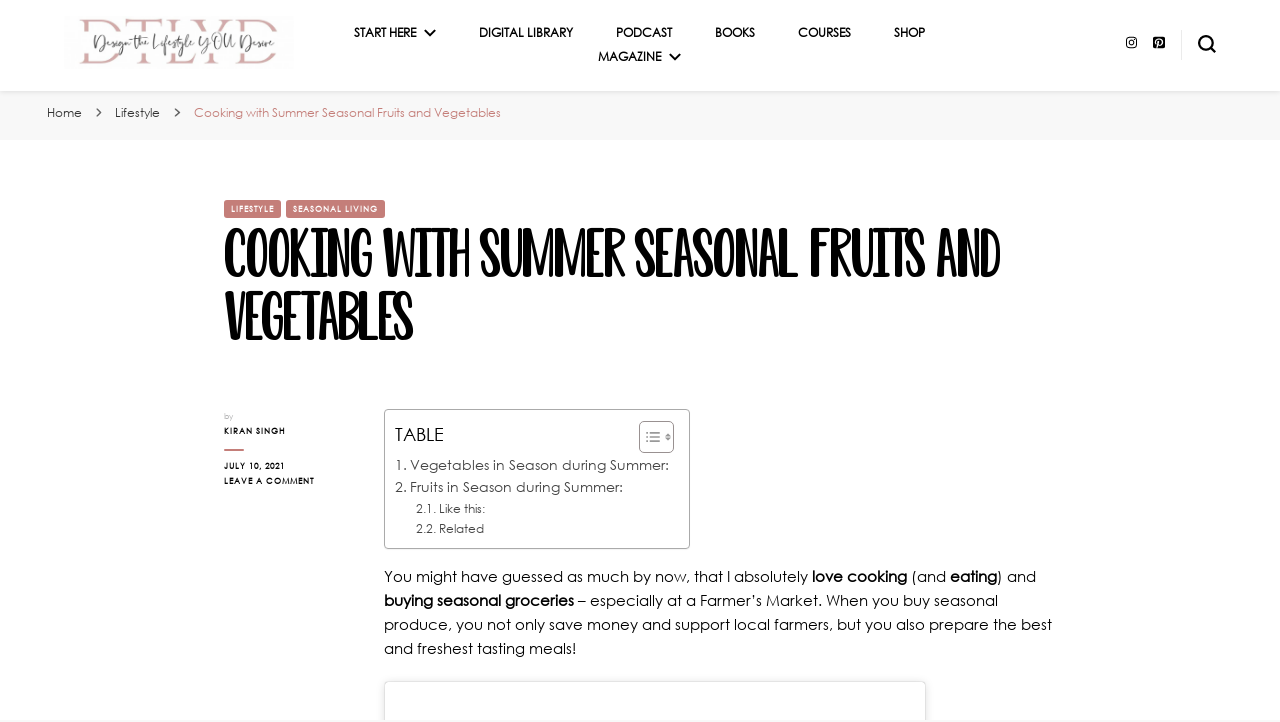

--- FILE ---
content_type: text/html; charset=UTF-8
request_url: https://www.designthelifestyleyoudesire.com/cooking-with-summer-seasonal-fruits-and-vegetables/
body_size: 21629
content:
    <!DOCTYPE html>
    <html lang="en-GB">
    <head itemscope itemtype="http://schema.org/WebSite">
	    <meta charset="UTF-8">
    <meta name="viewport" content="width=device-width, initial-scale=1">
    <link rel="profile" href="http://gmpg.org/xfn/11">
    <meta name='robots' content='index, follow, max-image-preview:large, max-snippet:-1, max-video-preview:-1' />
<!-- Jetpack Site Verification Tags -->
<meta name="google-site-verification" content="googlee54035b4cf696356" />
<meta name="msvalidate.01" content="633F7F1E62A4EC822A6AF01739E54D47" />

	<!-- This site is optimized with the Yoast SEO plugin v26.8 - https://yoast.com/product/yoast-seo-wordpress/ -->
	<title>Cooking with Summer Seasonal Fruits and Vegetables - Design the Lifestyle YOU Desire</title>
	<link rel="canonical" href="https://www.designthelifestyleyoudesire.com/cooking-with-summer-seasonal-fruits-and-vegetables/" />
	<meta property="og:locale" content="en_GB" />
	<meta property="og:type" content="article" />
	<meta property="og:title" content="Cooking with Summer Seasonal Fruits and Vegetables - Design the Lifestyle YOU Desire" />
	<meta property="og:description" content="You might have guessed as much by now, that I absolutely love cooking (and eating) and buying seasonal groceries &#8211; especially at a Farmer&#8217;s Market. When you buy seasonal produce, you &hellip;" />
	<meta property="og:url" content="https://www.designthelifestyleyoudesire.com/cooking-with-summer-seasonal-fruits-and-vegetables/" />
	<meta property="og:site_name" content="Design the Lifestyle YOU Desire" />
	<meta property="article:publisher" content="https://www.facebook.com/DesignTheLifestyleYouDesire/" />
	<meta property="article:published_time" content="2021-07-10T08:00:51+00:00" />
	<meta property="article:modified_time" content="2021-08-14T09:30:26+00:00" />
	<meta property="og:image" content="https://i2.wp.com/www.designthelifestyleyoudesire.com/wp-content/uploads/2018/06/Summer-Seasonal.jpg?fit=598%2C601&ssl=1" />
	<meta property="og:image:width" content="598" />
	<meta property="og:image:height" content="601" />
	<meta property="og:image:type" content="image/jpeg" />
	<meta name="author" content="Kiran Singh" />
	<meta name="twitter:card" content="summary_large_image" />
	<meta name="twitter:creator" content="@kiransingh" />
	<meta name="twitter:site" content="@kiransingh" />
	<meta name="twitter:label1" content="Written by" />
	<meta name="twitter:data1" content="Kiran Singh" />
	<meta name="twitter:label2" content="Estimated reading time" />
	<meta name="twitter:data2" content="1 minute" />
	<script type="application/ld+json" class="yoast-schema-graph">{"@context":"https://schema.org","@graph":[{"@type":"Article","@id":"https://www.designthelifestyleyoudesire.com/cooking-with-summer-seasonal-fruits-and-vegetables/#article","isPartOf":{"@id":"https://www.designthelifestyleyoudesire.com/cooking-with-summer-seasonal-fruits-and-vegetables/"},"author":{"name":"Kiran Singh","@id":"https://www.designthelifestyleyoudesire.com/#/schema/person/3fd2e80fc31b0245a973fa1bfc3fe386"},"headline":"Cooking with Summer Seasonal Fruits and Vegetables","datePublished":"2021-07-10T08:00:51+00:00","dateModified":"2021-08-14T09:30:26+00:00","mainEntityOfPage":{"@id":"https://www.designthelifestyleyoudesire.com/cooking-with-summer-seasonal-fruits-and-vegetables/"},"wordCount":262,"commentCount":0,"publisher":{"@id":"https://www.designthelifestyleyoudesire.com/#organization"},"image":{"@id":"https://www.designthelifestyleyoudesire.com/cooking-with-summer-seasonal-fruits-and-vegetables/#primaryimage"},"thumbnailUrl":"https://i0.wp.com/www.designthelifestyleyoudesire.com/wp-content/uploads/2018/06/Summer-Seasonal.jpg?fit=598%2C601&ssl=1","articleSection":["Lifestyle","Seasonal Living"],"inLanguage":"en-GB","potentialAction":[{"@type":"CommentAction","name":"Comment","target":["https://www.designthelifestyleyoudesire.com/cooking-with-summer-seasonal-fruits-and-vegetables/#respond"]}]},{"@type":"WebPage","@id":"https://www.designthelifestyleyoudesire.com/cooking-with-summer-seasonal-fruits-and-vegetables/","url":"https://www.designthelifestyleyoudesire.com/cooking-with-summer-seasonal-fruits-and-vegetables/","name":"Cooking with Summer Seasonal Fruits and Vegetables - Design the Lifestyle YOU Desire","isPartOf":{"@id":"https://www.designthelifestyleyoudesire.com/#website"},"primaryImageOfPage":{"@id":"https://www.designthelifestyleyoudesire.com/cooking-with-summer-seasonal-fruits-and-vegetables/#primaryimage"},"image":{"@id":"https://www.designthelifestyleyoudesire.com/cooking-with-summer-seasonal-fruits-and-vegetables/#primaryimage"},"thumbnailUrl":"https://i0.wp.com/www.designthelifestyleyoudesire.com/wp-content/uploads/2018/06/Summer-Seasonal.jpg?fit=598%2C601&ssl=1","datePublished":"2021-07-10T08:00:51+00:00","dateModified":"2021-08-14T09:30:26+00:00","breadcrumb":{"@id":"https://www.designthelifestyleyoudesire.com/cooking-with-summer-seasonal-fruits-and-vegetables/#breadcrumb"},"inLanguage":"en-GB","potentialAction":[{"@type":"ReadAction","target":["https://www.designthelifestyleyoudesire.com/cooking-with-summer-seasonal-fruits-and-vegetables/"]}]},{"@type":"ImageObject","inLanguage":"en-GB","@id":"https://www.designthelifestyleyoudesire.com/cooking-with-summer-seasonal-fruits-and-vegetables/#primaryimage","url":"https://i0.wp.com/www.designthelifestyleyoudesire.com/wp-content/uploads/2018/06/Summer-Seasonal.jpg?fit=598%2C601&ssl=1","contentUrl":"https://i0.wp.com/www.designthelifestyleyoudesire.com/wp-content/uploads/2018/06/Summer-Seasonal.jpg?fit=598%2C601&ssl=1","width":598,"height":601,"caption":"RELATED: Cooking with Summer Seasonal Fruits and Vegetables"},{"@type":"BreadcrumbList","@id":"https://www.designthelifestyleyoudesire.com/cooking-with-summer-seasonal-fruits-and-vegetables/#breadcrumb","itemListElement":[{"@type":"ListItem","position":1,"name":"Home","item":"https://www.designthelifestyleyoudesire.com/"},{"@type":"ListItem","position":2,"name":"Cooking with Summer Seasonal Fruits and Vegetables"}]},{"@type":"WebSite","@id":"https://www.designthelifestyleyoudesire.com/#website","url":"https://www.designthelifestyleyoudesire.com/","name":"Design the Lifestyle YOU Desire","description":"","publisher":{"@id":"https://www.designthelifestyleyoudesire.com/#organization"},"potentialAction":[{"@type":"SearchAction","target":{"@type":"EntryPoint","urlTemplate":"https://www.designthelifestyleyoudesire.com/?s={search_term_string}"},"query-input":{"@type":"PropertyValueSpecification","valueRequired":true,"valueName":"search_term_string"}}],"inLanguage":"en-GB"},{"@type":"Organization","@id":"https://www.designthelifestyleyoudesire.com/#organization","name":"Design the Lifestyle YOU Desire","url":"https://www.designthelifestyleyoudesire.com/","logo":{"@type":"ImageObject","inLanguage":"en-GB","@id":"https://www.designthelifestyleyoudesire.com/#/schema/logo/image/","url":"","contentUrl":"","caption":"Design the Lifestyle YOU Desire"},"image":{"@id":"https://www.designthelifestyleyoudesire.com/#/schema/logo/image/"},"sameAs":["https://www.facebook.com/DesignTheLifestyleYouDesire/","https://x.com/kiransingh","https://www.instagram.com/designthelifestyleyoudesire/","https://www.linkedin.com/in/singhkiran/","https://uk.pinterest.com/kiran_singh_77/","https://www.youtube.com/channel/UC-M19Dg-2xlZvhJ7czisQTA"]},{"@type":"Person","@id":"https://www.designthelifestyleyoudesire.com/#/schema/person/3fd2e80fc31b0245a973fa1bfc3fe386","name":"Kiran Singh","sameAs":["https://kiransinghuk.com/","https://instagram.com/kiransinghuk/","https://www.pinterest.co.uk/kiransinghuk/","https://x.com/kiransingh"]}]}</script>
	<!-- / Yoast SEO plugin. -->


<link rel='dns-prefetch' href='//www.googletagmanager.com' />
<link rel='dns-prefetch' href='//stats.wp.com' />
<link rel='dns-prefetch' href='//fonts.googleapis.com' />
<link rel='dns-prefetch' href='//widgets.wp.com' />
<link rel='dns-prefetch' href='//s0.wp.com' />
<link rel='dns-prefetch' href='//0.gravatar.com' />
<link rel='dns-prefetch' href='//1.gravatar.com' />
<link rel='dns-prefetch' href='//2.gravatar.com' />
<link rel='preconnect' href='//c0.wp.com' />
<link rel='preconnect' href='//i0.wp.com' />
<link rel="alternate" type="application/rss+xml" title="Design the Lifestyle YOU Desire &raquo; Feed" href="https://www.designthelifestyleyoudesire.com/feed/" />
<link rel="alternate" type="application/rss+xml" title="Design the Lifestyle YOU Desire &raquo; Comments Feed" href="https://www.designthelifestyleyoudesire.com/comments/feed/" />
<link rel="alternate" type="application/rss+xml" title="Design the Lifestyle YOU Desire &raquo; Cooking with Summer Seasonal Fruits and Vegetables Comments Feed" href="https://www.designthelifestyleyoudesire.com/cooking-with-summer-seasonal-fruits-and-vegetables/feed/" />
<link rel="alternate" title="oEmbed (JSON)" type="application/json+oembed" href="https://www.designthelifestyleyoudesire.com/wp-json/oembed/1.0/embed?url=https%3A%2F%2Fwww.designthelifestyleyoudesire.com%2Fcooking-with-summer-seasonal-fruits-and-vegetables%2F" />
<link rel="alternate" title="oEmbed (XML)" type="text/xml+oembed" href="https://www.designthelifestyleyoudesire.com/wp-json/oembed/1.0/embed?url=https%3A%2F%2Fwww.designthelifestyleyoudesire.com%2Fcooking-with-summer-seasonal-fruits-and-vegetables%2F&#038;format=xml" />
<style id='wp-img-auto-sizes-contain-inline-css' type='text/css'>
img:is([sizes=auto i],[sizes^="auto," i]){contain-intrinsic-size:3000px 1500px}
/*# sourceURL=wp-img-auto-sizes-contain-inline-css */
</style>
<link rel='stylesheet' id='jetpack_related-posts-css' href='https://c0.wp.com/p/jetpack/15.4/modules/related-posts/related-posts.css' type='text/css' media='all' />
<style id='wp-emoji-styles-inline-css' type='text/css'>

	img.wp-smiley, img.emoji {
		display: inline !important;
		border: none !important;
		box-shadow: none !important;
		height: 1em !important;
		width: 1em !important;
		margin: 0 0.07em !important;
		vertical-align: -0.1em !important;
		background: none !important;
		padding: 0 !important;
	}
/*# sourceURL=wp-emoji-styles-inline-css */
</style>
<link rel='stylesheet' id='wp-block-library-css' href='https://c0.wp.com/c/6.9/wp-includes/css/dist/block-library/style.min.css' type='text/css' media='all' />
<style id='classic-theme-styles-inline-css' type='text/css'>
/*! This file is auto-generated */
.wp-block-button__link{color:#fff;background-color:#32373c;border-radius:9999px;box-shadow:none;text-decoration:none;padding:calc(.667em + 2px) calc(1.333em + 2px);font-size:1.125em}.wp-block-file__button{background:#32373c;color:#fff;text-decoration:none}
/*# sourceURL=/wp-includes/css/classic-themes.min.css */
</style>
<link rel='stylesheet' id='mediaelement-css' href='https://c0.wp.com/c/6.9/wp-includes/js/mediaelement/mediaelementplayer-legacy.min.css' type='text/css' media='all' />
<link rel='stylesheet' id='wp-mediaelement-css' href='https://c0.wp.com/c/6.9/wp-includes/js/mediaelement/wp-mediaelement.min.css' type='text/css' media='all' />
<style id='jetpack-sharing-buttons-style-inline-css' type='text/css'>
.jetpack-sharing-buttons__services-list{display:flex;flex-direction:row;flex-wrap:wrap;gap:0;list-style-type:none;margin:5px;padding:0}.jetpack-sharing-buttons__services-list.has-small-icon-size{font-size:12px}.jetpack-sharing-buttons__services-list.has-normal-icon-size{font-size:16px}.jetpack-sharing-buttons__services-list.has-large-icon-size{font-size:24px}.jetpack-sharing-buttons__services-list.has-huge-icon-size{font-size:36px}@media print{.jetpack-sharing-buttons__services-list{display:none!important}}.editor-styles-wrapper .wp-block-jetpack-sharing-buttons{gap:0;padding-inline-start:0}ul.jetpack-sharing-buttons__services-list.has-background{padding:1.25em 2.375em}
/*# sourceURL=https://www.designthelifestyleyoudesire.com/wp-content/plugins/jetpack/_inc/blocks/sharing-buttons/view.css */
</style>
<style id='global-styles-inline-css' type='text/css'>
:root{--wp--preset--aspect-ratio--square: 1;--wp--preset--aspect-ratio--4-3: 4/3;--wp--preset--aspect-ratio--3-4: 3/4;--wp--preset--aspect-ratio--3-2: 3/2;--wp--preset--aspect-ratio--2-3: 2/3;--wp--preset--aspect-ratio--16-9: 16/9;--wp--preset--aspect-ratio--9-16: 9/16;--wp--preset--color--black: #000000;--wp--preset--color--cyan-bluish-gray: #abb8c3;--wp--preset--color--white: #ffffff;--wp--preset--color--pale-pink: #f78da7;--wp--preset--color--vivid-red: #cf2e2e;--wp--preset--color--luminous-vivid-orange: #ff6900;--wp--preset--color--luminous-vivid-amber: #fcb900;--wp--preset--color--light-green-cyan: #7bdcb5;--wp--preset--color--vivid-green-cyan: #00d084;--wp--preset--color--pale-cyan-blue: #8ed1fc;--wp--preset--color--vivid-cyan-blue: #0693e3;--wp--preset--color--vivid-purple: #9b51e0;--wp--preset--gradient--vivid-cyan-blue-to-vivid-purple: linear-gradient(135deg,rgb(6,147,227) 0%,rgb(155,81,224) 100%);--wp--preset--gradient--light-green-cyan-to-vivid-green-cyan: linear-gradient(135deg,rgb(122,220,180) 0%,rgb(0,208,130) 100%);--wp--preset--gradient--luminous-vivid-amber-to-luminous-vivid-orange: linear-gradient(135deg,rgb(252,185,0) 0%,rgb(255,105,0) 100%);--wp--preset--gradient--luminous-vivid-orange-to-vivid-red: linear-gradient(135deg,rgb(255,105,0) 0%,rgb(207,46,46) 100%);--wp--preset--gradient--very-light-gray-to-cyan-bluish-gray: linear-gradient(135deg,rgb(238,238,238) 0%,rgb(169,184,195) 100%);--wp--preset--gradient--cool-to-warm-spectrum: linear-gradient(135deg,rgb(74,234,220) 0%,rgb(151,120,209) 20%,rgb(207,42,186) 40%,rgb(238,44,130) 60%,rgb(251,105,98) 80%,rgb(254,248,76) 100%);--wp--preset--gradient--blush-light-purple: linear-gradient(135deg,rgb(255,206,236) 0%,rgb(152,150,240) 100%);--wp--preset--gradient--blush-bordeaux: linear-gradient(135deg,rgb(254,205,165) 0%,rgb(254,45,45) 50%,rgb(107,0,62) 100%);--wp--preset--gradient--luminous-dusk: linear-gradient(135deg,rgb(255,203,112) 0%,rgb(199,81,192) 50%,rgb(65,88,208) 100%);--wp--preset--gradient--pale-ocean: linear-gradient(135deg,rgb(255,245,203) 0%,rgb(182,227,212) 50%,rgb(51,167,181) 100%);--wp--preset--gradient--electric-grass: linear-gradient(135deg,rgb(202,248,128) 0%,rgb(113,206,126) 100%);--wp--preset--gradient--midnight: linear-gradient(135deg,rgb(2,3,129) 0%,rgb(40,116,252) 100%);--wp--preset--font-size--small: 13px;--wp--preset--font-size--medium: 20px;--wp--preset--font-size--large: 36px;--wp--preset--font-size--x-large: 42px;--wp--preset--spacing--20: 0.44rem;--wp--preset--spacing--30: 0.67rem;--wp--preset--spacing--40: 1rem;--wp--preset--spacing--50: 1.5rem;--wp--preset--spacing--60: 2.25rem;--wp--preset--spacing--70: 3.38rem;--wp--preset--spacing--80: 5.06rem;--wp--preset--shadow--natural: 6px 6px 9px rgba(0, 0, 0, 0.2);--wp--preset--shadow--deep: 12px 12px 50px rgba(0, 0, 0, 0.4);--wp--preset--shadow--sharp: 6px 6px 0px rgba(0, 0, 0, 0.2);--wp--preset--shadow--outlined: 6px 6px 0px -3px rgb(255, 255, 255), 6px 6px rgb(0, 0, 0);--wp--preset--shadow--crisp: 6px 6px 0px rgb(0, 0, 0);}:where(.is-layout-flex){gap: 0.5em;}:where(.is-layout-grid){gap: 0.5em;}body .is-layout-flex{display: flex;}.is-layout-flex{flex-wrap: wrap;align-items: center;}.is-layout-flex > :is(*, div){margin: 0;}body .is-layout-grid{display: grid;}.is-layout-grid > :is(*, div){margin: 0;}:where(.wp-block-columns.is-layout-flex){gap: 2em;}:where(.wp-block-columns.is-layout-grid){gap: 2em;}:where(.wp-block-post-template.is-layout-flex){gap: 1.25em;}:where(.wp-block-post-template.is-layout-grid){gap: 1.25em;}.has-black-color{color: var(--wp--preset--color--black) !important;}.has-cyan-bluish-gray-color{color: var(--wp--preset--color--cyan-bluish-gray) !important;}.has-white-color{color: var(--wp--preset--color--white) !important;}.has-pale-pink-color{color: var(--wp--preset--color--pale-pink) !important;}.has-vivid-red-color{color: var(--wp--preset--color--vivid-red) !important;}.has-luminous-vivid-orange-color{color: var(--wp--preset--color--luminous-vivid-orange) !important;}.has-luminous-vivid-amber-color{color: var(--wp--preset--color--luminous-vivid-amber) !important;}.has-light-green-cyan-color{color: var(--wp--preset--color--light-green-cyan) !important;}.has-vivid-green-cyan-color{color: var(--wp--preset--color--vivid-green-cyan) !important;}.has-pale-cyan-blue-color{color: var(--wp--preset--color--pale-cyan-blue) !important;}.has-vivid-cyan-blue-color{color: var(--wp--preset--color--vivid-cyan-blue) !important;}.has-vivid-purple-color{color: var(--wp--preset--color--vivid-purple) !important;}.has-black-background-color{background-color: var(--wp--preset--color--black) !important;}.has-cyan-bluish-gray-background-color{background-color: var(--wp--preset--color--cyan-bluish-gray) !important;}.has-white-background-color{background-color: var(--wp--preset--color--white) !important;}.has-pale-pink-background-color{background-color: var(--wp--preset--color--pale-pink) !important;}.has-vivid-red-background-color{background-color: var(--wp--preset--color--vivid-red) !important;}.has-luminous-vivid-orange-background-color{background-color: var(--wp--preset--color--luminous-vivid-orange) !important;}.has-luminous-vivid-amber-background-color{background-color: var(--wp--preset--color--luminous-vivid-amber) !important;}.has-light-green-cyan-background-color{background-color: var(--wp--preset--color--light-green-cyan) !important;}.has-vivid-green-cyan-background-color{background-color: var(--wp--preset--color--vivid-green-cyan) !important;}.has-pale-cyan-blue-background-color{background-color: var(--wp--preset--color--pale-cyan-blue) !important;}.has-vivid-cyan-blue-background-color{background-color: var(--wp--preset--color--vivid-cyan-blue) !important;}.has-vivid-purple-background-color{background-color: var(--wp--preset--color--vivid-purple) !important;}.has-black-border-color{border-color: var(--wp--preset--color--black) !important;}.has-cyan-bluish-gray-border-color{border-color: var(--wp--preset--color--cyan-bluish-gray) !important;}.has-white-border-color{border-color: var(--wp--preset--color--white) !important;}.has-pale-pink-border-color{border-color: var(--wp--preset--color--pale-pink) !important;}.has-vivid-red-border-color{border-color: var(--wp--preset--color--vivid-red) !important;}.has-luminous-vivid-orange-border-color{border-color: var(--wp--preset--color--luminous-vivid-orange) !important;}.has-luminous-vivid-amber-border-color{border-color: var(--wp--preset--color--luminous-vivid-amber) !important;}.has-light-green-cyan-border-color{border-color: var(--wp--preset--color--light-green-cyan) !important;}.has-vivid-green-cyan-border-color{border-color: var(--wp--preset--color--vivid-green-cyan) !important;}.has-pale-cyan-blue-border-color{border-color: var(--wp--preset--color--pale-cyan-blue) !important;}.has-vivid-cyan-blue-border-color{border-color: var(--wp--preset--color--vivid-cyan-blue) !important;}.has-vivid-purple-border-color{border-color: var(--wp--preset--color--vivid-purple) !important;}.has-vivid-cyan-blue-to-vivid-purple-gradient-background{background: var(--wp--preset--gradient--vivid-cyan-blue-to-vivid-purple) !important;}.has-light-green-cyan-to-vivid-green-cyan-gradient-background{background: var(--wp--preset--gradient--light-green-cyan-to-vivid-green-cyan) !important;}.has-luminous-vivid-amber-to-luminous-vivid-orange-gradient-background{background: var(--wp--preset--gradient--luminous-vivid-amber-to-luminous-vivid-orange) !important;}.has-luminous-vivid-orange-to-vivid-red-gradient-background{background: var(--wp--preset--gradient--luminous-vivid-orange-to-vivid-red) !important;}.has-very-light-gray-to-cyan-bluish-gray-gradient-background{background: var(--wp--preset--gradient--very-light-gray-to-cyan-bluish-gray) !important;}.has-cool-to-warm-spectrum-gradient-background{background: var(--wp--preset--gradient--cool-to-warm-spectrum) !important;}.has-blush-light-purple-gradient-background{background: var(--wp--preset--gradient--blush-light-purple) !important;}.has-blush-bordeaux-gradient-background{background: var(--wp--preset--gradient--blush-bordeaux) !important;}.has-luminous-dusk-gradient-background{background: var(--wp--preset--gradient--luminous-dusk) !important;}.has-pale-ocean-gradient-background{background: var(--wp--preset--gradient--pale-ocean) !important;}.has-electric-grass-gradient-background{background: var(--wp--preset--gradient--electric-grass) !important;}.has-midnight-gradient-background{background: var(--wp--preset--gradient--midnight) !important;}.has-small-font-size{font-size: var(--wp--preset--font-size--small) !important;}.has-medium-font-size{font-size: var(--wp--preset--font-size--medium) !important;}.has-large-font-size{font-size: var(--wp--preset--font-size--large) !important;}.has-x-large-font-size{font-size: var(--wp--preset--font-size--x-large) !important;}
:where(.wp-block-post-template.is-layout-flex){gap: 1.25em;}:where(.wp-block-post-template.is-layout-grid){gap: 1.25em;}
:where(.wp-block-term-template.is-layout-flex){gap: 1.25em;}:where(.wp-block-term-template.is-layout-grid){gap: 1.25em;}
:where(.wp-block-columns.is-layout-flex){gap: 2em;}:where(.wp-block-columns.is-layout-grid){gap: 2em;}
:root :where(.wp-block-pullquote){font-size: 1.5em;line-height: 1.6;}
/*# sourceURL=global-styles-inline-css */
</style>
<link rel='stylesheet' id='blossomthemes-toolkit-css' href='https://www.designthelifestyleyoudesire.com/wp-content/plugins/blossomthemes-toolkit/public/css/blossomthemes-toolkit-public.min.css?ver=2.2.7' type='text/css' media='all' />
<link rel='stylesheet' id='uaf_client_css-css' href='https://www.designthelifestyleyoudesire.com/wp-content/uploads/useanyfont/uaf.css?ver=1764317148' type='text/css' media='all' />
<link rel='stylesheet' id='ez-toc-css' href='https://www.designthelifestyleyoudesire.com/wp-content/plugins/easy-table-of-contents/assets/css/screen.min.css?ver=2.0.80' type='text/css' media='all' />
<style id='ez-toc-inline-css' type='text/css'>
div#ez-toc-container .ez-toc-title {font-size: 120%;}div#ez-toc-container .ez-toc-title {font-weight: 500;}div#ez-toc-container ul li , div#ez-toc-container ul li a {font-size: 95%;}div#ez-toc-container ul li , div#ez-toc-container ul li a {font-weight: 500;}div#ez-toc-container nav ul ul li {font-size: 90%;}.ez-toc-box-title {font-weight: bold; margin-bottom: 10px; text-align: center; text-transform: uppercase; letter-spacing: 1px; color: #666; padding-bottom: 5px;position:absolute;top:-4%;left:5%;background-color: inherit;transition: top 0.3s ease;}.ez-toc-box-title.toc-closed {top:-25%;}
.ez-toc-container-direction {direction: ltr;}.ez-toc-counter ul{counter-reset: item ;}.ez-toc-counter nav ul li a::before {content: counters(item, '.', decimal) '. ';display: inline-block;counter-increment: item;flex-grow: 0;flex-shrink: 0;margin-right: .2em; float: left; }.ez-toc-widget-direction {direction: ltr;}.ez-toc-widget-container ul{counter-reset: item ;}.ez-toc-widget-container nav ul li a::before {content: counters(item, '.', decimal) '. ';display: inline-block;counter-increment: item;flex-grow: 0;flex-shrink: 0;margin-right: .2em; float: left; }
/*# sourceURL=ez-toc-inline-css */
</style>
<link rel='stylesheet' id='owl-carousel-css' href='https://www.designthelifestyleyoudesire.com/wp-content/themes/blossom-pin/css/owl.carousel.min.css?ver=2.2.1' type='text/css' media='all' />
<link rel='stylesheet' id='blossom-pin-google-fonts-css' href='https://fonts.googleapis.com/css?family=Montserrat%3A100%2C200%2C300%2Cregular%2C500%2C600%2C700%2C800%2C900%2C100italic%2C200italic%2C300italic%2Citalic%2C500italic%2C600italic%2C700italic%2C800italic%2C900italic%7CCormorant+Garamond%3Aregular' type='text/css' media='all' />
<link rel='stylesheet' id='blossom-pin-css' href='https://www.designthelifestyleyoudesire.com/wp-content/themes/blossom-pin/style.css?ver=1.3.7' type='text/css' media='all' />
<style id='blossom-pin-inline-css' type='text/css'>

    
    /*Typography*/

    body,
    button,
    input,
    select,
    optgroup,
    textarea{
        font-family : Montserrat;
        font-size   : 15px;        
    }
    
    .site-header .site-branding .site-title,
    .single-header .site-branding .site-title,
    .mobile-header .mobile-site-header .site-branding .site-title{
        font-family : Cormorant Garamond;
        font-weight : 400;
        font-style  : normal;
    }

    .blog #primary .format-quote .post-thumbnail blockquote cite, 
    .newsletter-section .blossomthemes-email-newsletter-wrapper .text-holder h3,
    .newsletter-section .blossomthemes-email-newsletter-wrapper.bg-img .text-holder h3, 
    #primary .post .entry-content blockquote cite,
    #primary .page .entry-content blockquote cite{
        font-family : Montserrat;
    }

    .banner-slider .item .text-holder .entry-title, 
    .banner .banner-caption .banner-title, 
    .blog #primary .post .entry-header .entry-title, 
    .blog #primary .format-quote .post-thumbnail .blockquote-holder, 
    .search #primary .search-post .entry-header .entry-title,
    .archive #primary .post .entry-header .entry-title, 
    .single .post-entry-header .entry-title, 
    #primary .post .entry-content blockquote,
    #primary .page .entry-content blockquote, 
    #primary .post .entry-content .pull-left,
    #primary .page .entry-content .pull-left, 
    #primary .post .entry-content .pull-right,
    #primary .page .entry-content .pull-right, 
    .single-header .title-holder .post-title, 
    .recommended-post .post .entry-header .entry-title, 
    .widget_bttk_popular_post ul li .entry-header .entry-title,
    .widget_bttk_pro_recent_post ul li .entry-header .entry-title, 
    .blossomthemes-email-newsletter-wrapper.bg-img .text-holder h3, 
    .widget_recent_entries ul li a, 
    .widget_recent_comments ul li a, 
    .widget_bttk_posts_category_slider_widget .carousel-title .title, 
    .single .navigation .post-title, 
    .single-blossom-portfolio .post-navigation .nav-previous,
    .single-blossom-portfolio .post-navigation .nav-next, 
    .site-main .blossom-portfolio .entry-title {
        font-family : Montserrat;
    }
    
    /*Color Scheme*/
    a, 
    .main-navigation ul li a:hover,
    .main-navigation ul .current-menu-item > a,
    .main-navigation ul li:hover > a, 
    .site-header .site-branding .site-title a:hover, 
    .site-header .social-networks ul li a:hover, 
    .banner-slider .item .text-holder .entry-title a:hover, 
    .blog #primary .post .entry-header .entry-title a:hover, 
    .blog #primary .post .entry-footer .read-more:hover, 
    .blog #primary .post .entry-footer .edit-link a:hover, 
    .blog #primary .post .bottom .posted-on a:hover, 
    .newsletter-section .social-networks ul li a:hover, 
    .instagram-section .profile-link:hover, 
    .search #primary .search-post .entry-header .entry-title a:hover,
     .archive #primary .post .entry-header .entry-title a:hover, 
     .search #primary .search-post .entry-footer .posted-on a:hover,
     .archive #primary .post .entry-footer .posted-on a:hover, 
     .single #primary .post .holder .meta-info .entry-meta a:hover, 
    .single-header .site-branding .site-title a:hover, 
    .single-header .social-networks ul li a:hover, 
    .comments-area .comment-body .text-holder .top .comment-metadata a:hover, 
    .comments-area .comment-body .text-holder .reply a:hover, 
    .recommended-post .post .entry-header .entry-title a:hover, 
    .error-wrapper .error-holder h3, 
    .widget_bttk_popular_post ul li .entry-header .entry-title a:hover,
     .widget_bttk_pro_recent_post ul li .entry-header .entry-title a:hover, 
     .widget_bttk_popular_post ul li .entry-header .entry-meta a:hover,
     .widget_bttk_pro_recent_post ul li .entry-header .entry-meta a:hover,
     .widget_bttk_popular_post .style-two li .entry-header .cat-links a:hover,
     .widget_bttk_pro_recent_post .style-two li .entry-header .cat-links a:hover,
     .widget_bttk_popular_post .style-three li .entry-header .cat-links a:hover,
     .widget_bttk_pro_recent_post .style-three li .entry-header .cat-links a:hover, 
     .widget_recent_entries ul li:before, 
     .widget_recent_entries ul li a:hover, 
    .widget_recent_comments ul li:before, 
    .widget_bttk_posts_category_slider_widget .carousel-title .cat-links a:hover, 
    .widget_bttk_posts_category_slider_widget .carousel-title .title a:hover, 
    .site-footer .footer-b .footer-nav ul li a:hover, 
    .single .navigation a:hover .post-title, 
    .page-template-blossom-portfolio .portfolio-holder .portfolio-sorting .is-checked, 
    .portfolio-item a:hover, 
    .single-blossom-portfolio .post-navigation .nav-previous a:hover,
     .single-blossom-portfolio .post-navigation .nav-next a:hover, 
     .mobile-header .mobile-site-header .site-branding .site-title a:hover, 
    .mobile-menu .main-navigation ul li:hover svg, 
    .mobile-menu .main-navigation ul ul li a:hover,
    .mobile-menu .main-navigation ul ul li:hover > a, 
    .mobile-menu .social-networks ul li a:hover, 
    .site-main .blossom-portfolio .entry-title a:hover, 
    .site-main .blossom-portfolio .entry-footer .posted-on a:hover, 
    .widget_bttk_social_links ul li a:hover, 
    #crumbs a:hover, #crumbs .current a,
    .entry-content a:hover,
    .entry-summary a:hover,
    .page-content a:hover,
    .comment-content a:hover,
    .widget .textwidget a:hover {
        color: #c47e79;
    }

    .comments-area .comment-body .text-holder .reply a:hover svg {
        fill: #c47e79;
     }

    button:hover,
    input[type="button"]:hover,
    input[type="reset"]:hover,
    input[type="submit"]:hover, 
    .banner-slider .item, 
    .banner-slider .item .text-holder .category a, 
    .banner .banner-caption .banner-link:hover, 
    .blog #primary .post .entry-header .category a, 
    .newsletter-section, 
    .search #primary .search-post .entry-header .category a,
    .archive #primary .post .entry-header .category a, 
    .single .post-entry-header .category a, 
    .single #primary .post .holder .meta-info .entry-meta .byline:after, 
    .single #primary .post .entry-footer .tags a, 
    .single-header .progress-bar, 
    .recommended-post .post .entry-header .category a, 
    .error-wrapper .error-holder .btn-home a:hover, 
    .widget .widget-title:after, 
    .widget_bttk_author_bio .readmore:hover, 
    .widget_bttk_custom_categories ul li a:hover .post-count, 
    .widget_blossomtheme_companion_cta_widget .text-holder .button-wrap .btn-cta, 
    .widget_blossomtheme_featured_page_widget .text-holder .btn-readmore:hover, 
    .widget_bttk_icon_text_widget .text-holder .btn-readmore:hover, 
    .widget_bttk_image_text_widget ul li .btn-readmore:hover, 
    .back-to-top, 
    .single .post-entry-header .share .social-networks li a:hover {
        background: #c47e79;
    }

    button:hover,
    input[type="button"]:hover,
    input[type="reset"]:hover,
    input[type="submit"]:hover, 
    .error-wrapper .error-holder .btn-home a:hover {
        border-color: #c47e79;
    }

    .blog #primary .post .entry-footer .read-more:hover, 
    .blog #primary .post .entry-footer .edit-link a:hover {
        border-bottom-color: #c47e79;
    }

    @media screen and (max-width: 1024px) {
        .main-navigation ul ul li a:hover, 
        .main-navigation ul ul li:hover > a, 
        .main-navigation ul ul .current-menu-item > a, 
        .main-navigation ul ul .current-menu-ancestor > a, 
        .main-navigation ul ul .current_page_item > a, 
        .main-navigation ul ul .current_page_ancestor > a {
            color: #c47e79 !important;
        }
    }
/*# sourceURL=blossom-pin-inline-css */
</style>
<link rel='stylesheet' id='jetpack_likes-css' href='https://c0.wp.com/p/jetpack/15.4/modules/likes/style.css' type='text/css' media='all' />
<link rel='stylesheet' id='sharedaddy-css' href='https://c0.wp.com/p/jetpack/15.4/modules/sharedaddy/sharing.css' type='text/css' media='all' />
<link rel='stylesheet' id='social-logos-css' href='https://c0.wp.com/p/jetpack/15.4/_inc/social-logos/social-logos.min.css' type='text/css' media='all' />
<script type="text/javascript" id="jetpack_related-posts-js-extra">
/* <![CDATA[ */
var related_posts_js_options = {"post_heading":"h4"};
//# sourceURL=jetpack_related-posts-js-extra
/* ]]> */
</script>
<script type="text/javascript" src="https://c0.wp.com/p/jetpack/15.4/_inc/build/related-posts/related-posts.min.js" id="jetpack_related-posts-js"></script>
<script type="text/javascript" src="https://c0.wp.com/c/6.9/wp-includes/js/jquery/jquery.min.js" id="jquery-core-js"></script>
<script type="text/javascript" src="https://c0.wp.com/c/6.9/wp-includes/js/jquery/jquery-migrate.min.js" id="jquery-migrate-js"></script>

<!-- Google tag (gtag.js) snippet added by Site Kit -->
<!-- Google Analytics snippet added by Site Kit -->
<script type="text/javascript" src="https://www.googletagmanager.com/gtag/js?id=G-3GB40XBMBW" id="google_gtagjs-js" async></script>
<script type="text/javascript" id="google_gtagjs-js-after">
/* <![CDATA[ */
window.dataLayer = window.dataLayer || [];function gtag(){dataLayer.push(arguments);}
gtag("set","linker",{"domains":["www.designthelifestyleyoudesire.com"]});
gtag("js", new Date());
gtag("set", "developer_id.dZTNiMT", true);
gtag("config", "G-3GB40XBMBW");
//# sourceURL=google_gtagjs-js-after
/* ]]> */
</script>
<link rel="https://api.w.org/" href="https://www.designthelifestyleyoudesire.com/wp-json/" /><link rel="alternate" title="JSON" type="application/json" href="https://www.designthelifestyleyoudesire.com/wp-json/wp/v2/posts/6198" /><link rel="EditURI" type="application/rsd+xml" title="RSD" href="https://www.designthelifestyleyoudesire.com/xmlrpc.php?rsd" />
<meta name="generator" content="WordPress 6.9" />
<link rel='shortlink' href='https://www.designthelifestyleyoudesire.com/?p=6198' />
		<!-- Custom Logo: hide header text -->
		<style id="custom-logo-css" type="text/css">
			.site-title, .site-description {
				position: absolute;
				clip-path: inset(50%);
			}
		</style>
		<meta name="generator" content="Site Kit by Google 1.170.0" />	<style>img#wpstats{display:none}</style>
		<link rel="pingback" href="https://www.designthelifestyleyoudesire.com/xmlrpc.php"><script type="application/ld+json">{
    "@context": "http://schema.org",
    "@type": "BlogPosting",
    "mainEntityOfPage": {
        "@type": "WebPage",
        "@id": "https://www.designthelifestyleyoudesire.com/cooking-with-summer-seasonal-fruits-and-vegetables/"
    },
    "headline": "Cooking with Summer Seasonal Fruits and Vegetables",
    "datePublished": "2021-07-10T09:00:51+0100",
    "dateModified": "2021-08-14T10:30:26+0100",
    "author": {
        "@type": "Person",
        "name": "Kiran Singh"
    },
    "description": "",
    "image": {
        "@type": "ImageObject",
        "url": "https://i0.wp.com/www.designthelifestyleyoudesire.com/wp-content/uploads/2018/06/Summer-Seasonal.jpg?fit=598%2C601&#038;ssl=1",
        "width": 598,
        "height": 601
    },
    "publisher": {
        "@type": "Organization",
        "name": "Design the Lifestyle YOU Desire",
        "description": "",
        "logo": {
            "@type": "ImageObject",
            "url": "https://i0.wp.com/www.designthelifestyleyoudesire.com/wp-content/uploads/2019/07/DTLYD-LOGO-e1568132820112.jpg?fit=261%2C60&#038;ssl=1",
            "width": 261,
            "height": 60
        }
    }
}</script><meta name="generator" content="Elementor 3.34.3; features: additional_custom_breakpoints; settings: css_print_method-external, google_font-enabled, font_display-auto">
			<style>
				.e-con.e-parent:nth-of-type(n+4):not(.e-lazyloaded):not(.e-no-lazyload),
				.e-con.e-parent:nth-of-type(n+4):not(.e-lazyloaded):not(.e-no-lazyload) * {
					background-image: none !important;
				}
				@media screen and (max-height: 1024px) {
					.e-con.e-parent:nth-of-type(n+3):not(.e-lazyloaded):not(.e-no-lazyload),
					.e-con.e-parent:nth-of-type(n+3):not(.e-lazyloaded):not(.e-no-lazyload) * {
						background-image: none !important;
					}
				}
				@media screen and (max-height: 640px) {
					.e-con.e-parent:nth-of-type(n+2):not(.e-lazyloaded):not(.e-no-lazyload),
					.e-con.e-parent:nth-of-type(n+2):not(.e-lazyloaded):not(.e-no-lazyload) * {
						background-image: none !important;
					}
				}
			</style>
			<style>.removed_link, a.removed_link {
	text-decoration: line-through;
}</style><link rel="icon" href="https://i0.wp.com/www.designthelifestyleyoudesire.com/wp-content/uploads/2019/09/cropped-KIRAN-SINGH-DTLYD-e1568130561203.jpg?fit=32%2C32&#038;ssl=1" sizes="32x32" />
<link rel="icon" href="https://i0.wp.com/www.designthelifestyleyoudesire.com/wp-content/uploads/2019/09/cropped-KIRAN-SINGH-DTLYD-e1568130561203.jpg?fit=192%2C192&#038;ssl=1" sizes="192x192" />
<link rel="apple-touch-icon" href="https://i0.wp.com/www.designthelifestyleyoudesire.com/wp-content/uploads/2019/09/cropped-KIRAN-SINGH-DTLYD-e1568130561203.jpg?fit=180%2C180&#038;ssl=1" />
<meta name="msapplication-TileImage" content="https://i0.wp.com/www.designthelifestyleyoudesire.com/wp-content/uploads/2019/09/cropped-KIRAN-SINGH-DTLYD-e1568130561203.jpg?fit=270%2C270&#038;ssl=1" />
		<style type="text/css" id="wp-custom-css">
			a:link {
  color: #c47e79;
  background-color: transparent;
  text-decoration: none;
}
a:visited {
  color: #c47e79;
  background-color: transparent;
  text-decoration: none;
}
a:hover {
  color: #c47e79;
  background-color: transparent;
  text-decoration: underline;
}
a:active {
  color: #c47e79;
  background-color: transparent;
  text-decoration: underline;
}
h1 {
  font-size: 25px;
}

h2 {
  font-size: 20px;
}		</style>
		<style id="kirki-inline-styles"></style></head>

<body class="wp-singular post-template-default single single-post postid-6198 single-format-standard wp-custom-logo wp-theme-blossom-pin underline full-width centered elementor-default elementor-kit-12789" itemscope itemtype="http://schema.org/WebPage">

        <div class="single-header">
                    <div class="site-branding" itemscope itemtype="http://schema.org/Organization">
            <a href="https://www.designthelifestyleyoudesire.com/" class="custom-logo-link" rel="home"><img width="1000" height="230" src="https://i0.wp.com/www.designthelifestyleyoudesire.com/wp-content/uploads/2019/07/DTLYD-LOGO-e1568132820112.jpg?fit=1000%2C230&amp;ssl=1" class="custom-logo" alt="DTLYD LOGO" decoding="async" /></a>                        <p class="site-title" itemprop="name"><a href="https://www.designthelifestyleyoudesire.com/" rel="home" itemprop="url">Design the Lifestyle YOU Desire</a></p>
                            </div>
                <div class="title-holder">
                <span>You are reading</span>
                <h2 class="post-title">Cooking with Summer Seasonal Fruits and Vegetables</h2>
            </div>
                <div class="social-networks">
                <ul>
        	                <li>
                    <a href="https://www.instagram.com/kiransinghuk/" target="_blank" rel="nofollow noopener">
                        <i class="fab fa-instagram"></i>
                    </a>
                </li>    	   
                                <li>
                    <a href="https://www.pinterest.co.uk/kiransinghuk/" target="_blank" rel="nofollow noopener">
                        <i class="fab fa-pinterest-square"></i>
                    </a>
                </li>    	   
                    	</ul>
    </div>
                    <div class="progress-container">
                <div class="progress-bar" id="myBar"></div>
            </div>
        </div>
            <div id="page" class="site"><a aria-label="skip to content" class="skip-link" href="#content">Skip to Content</a>
        <div class="mobile-header">
        <div class="mobile-site-header">
            <button aria-label="primary menu toggle" id="toggle-button" data-toggle-target=".main-menu-modal" data-toggle-body-class="showing-main-menu-modal" aria-expanded="false" data-set-focus=".close-main-nav-toggle">
                <span></span>
                <span></span>
                <span></span>
            </button>
            <div class="mobile-menu-wrap">
                <nav id="mobile-site-navigation" class="main-navigation" itemscope itemtype="http://schema.org/SiteNavigationElement">
                    <div class="primary-menu-list main-menu-modal cover-modal" data-modal-target-string=".main-menu-modal">
                        <button class="btn-close-menu close-main-nav-toggle" data-toggle-target=".main-menu-modal" data-toggle-body-class="showing-main-menu-modal" aria-expanded="false" data-set-focus=".main-menu-modal"><span></span></button>
                        <div class="mobile-menu" aria-label="Mobile">
                            <div class="menu-menu-container"><ul id="mobile-primary-menu" class="menu main-menu-modal"><li id="menu-item-14998" class="menu-item menu-item-type-post_type menu-item-object-page menu-item-has-children menu-item-14998"><a href="https://www.designthelifestyleyoudesire.com/start-here/">Start Here</a>
<ul class="sub-menu">
	<li id="menu-item-53" class="ppr-new-window ppr-rewrite menu-item menu-item-type-post_type menu-item-object-page menu-item-53"><a target="_blank" href="https://kiransinghuk.com/about/">About</a></li>
	<li id="menu-item-9133" class="ppr-new-window ppr-rewrite menu-item menu-item-type-post_type menu-item-object-page menu-item-9133"><a target="_blank" href="https://kiransinghuk.com/coaching/">Coaching</a></li>
	<li id="menu-item-13463" class="ppr-new-window ppr-rewrite menu-item menu-item-type-post_type menu-item-object-page menu-item-13463"><a target="_blank" href="https://kiransinghuk.substack.com/">Newsletter</a></li>
	<li id="menu-item-3440" class="ppr-new-window ppr-rewrite menu-item menu-item-type-post_type menu-item-object-page menu-item-3440"><a target="_blank" href="https://kiransinghuk.com/press/">Press</a></li>
	<li id="menu-item-7011" class="ppr-new-window ppr-rewrite menu-item menu-item-type-post_type menu-item-object-page menu-item-7011"><a target="_blank" href="https://kiransinghuk.com/contact/">Get in Touch</a></li>
</ul>
</li>
<li id="menu-item-14272" class="ppr-new-window ppr-rewrite menu-item menu-item-type-post_type menu-item-object-page menu-item-14272"><a target="_blank" href="https://kiransinghuk.com/library-access/">Digital Library</a></li>
<li id="menu-item-147" class="ppr-new-window ppr-rewrite menu-item menu-item-type-post_type menu-item-object-page menu-item-147"><a target="_blank" href="https://kiransinghuk.com/category/podcast/">Podcast</a></li>
<li id="menu-item-12168" class="ppr-new-window ppr-rewrite menu-item menu-item-type-post_type menu-item-object-page menu-item-12168"><a target="_blank" href="https://kiransinghuk.com/product-category/books/">Books</a></li>
<li id="menu-item-20268" class="ppr-new-window ppr-rewrite menu-item menu-item-type-post_type menu-item-object-page menu-item-20268"><a target="_blank" href="https://kiransinghuk.com/courses/">Courses</a></li>
<li id="menu-item-2329" class="ppr-new-window ppr-rewrite menu-item menu-item-type-post_type menu-item-object-page menu-item-2329"><a target="_blank" href="https://kiransinghuk.com/shop/">Shop</a></li>
<li id="menu-item-13380" class="menu-item menu-item-type-custom menu-item-object-custom menu-item-home menu-item-has-children menu-item-13380"><a href="https://www.designthelifestyleyoudesire.com/">Magazine</a>
<ul class="sub-menu">
	<li id="menu-item-10684" class="menu-item menu-item-type-taxonomy menu-item-object-category menu-item-10684"><a href="https://www.designthelifestyleyoudesire.com/category/blissful-forties/">Blissful Forties</a></li>
	<li id="menu-item-13420" class="menu-item menu-item-type-taxonomy menu-item-object-category menu-item-13420"><a href="https://www.designthelifestyleyoudesire.com/category/editors-pick/">Editor&#8217;s Pick</a></li>
	<li id="menu-item-9657" class="menu-item menu-item-type-taxonomy menu-item-object-category menu-item-9657"><a href="https://www.designthelifestyleyoudesire.com/category/health-wellbeing/">Health &amp; Wellbeing</a></li>
	<li id="menu-item-9661" class="menu-item menu-item-type-taxonomy menu-item-object-category menu-item-9661"><a href="https://www.designthelifestyleyoudesire.com/category/home-garden/">Home &amp; Garden</a></li>
	<li id="menu-item-9654" class="menu-item menu-item-type-taxonomy menu-item-object-category current-post-ancestor current-menu-parent current-post-parent menu-item-9654"><a href="https://www.designthelifestyleyoudesire.com/category/lifestyle/">Lifestyle</a></li>
	<li id="menu-item-9656" class="menu-item menu-item-type-taxonomy menu-item-object-category menu-item-9656"><a href="https://www.designthelifestyleyoudesire.com/category/mindfulness/">Mindfulness</a></li>
	<li id="menu-item-11825" class="menu-item menu-item-type-taxonomy menu-item-object-category current-post-ancestor current-menu-parent current-post-parent menu-item-11825"><a href="https://www.designthelifestyleyoudesire.com/category/seasonal-living/">Seasonal Living</a></li>
	<li id="menu-item-9660" class="menu-item menu-item-type-taxonomy menu-item-object-category menu-item-9660"><a href="https://www.designthelifestyleyoudesire.com/category/self-love-self-care/">Self-Love &amp; Self-Care</a></li>
	<li id="menu-item-11826" class="menu-item menu-item-type-taxonomy menu-item-object-category menu-item-11826"><a href="https://www.designthelifestyleyoudesire.com/category/slow-simple-living/">Slow &amp; Simple Living</a></li>
</ul>
</li>
</ul></div>                        </div>
                    </div>
                </nav> 
                
                <span class="separator"></span>    <div class="social-networks">
                <ul>
        	                <li>
                    <a href="https://www.instagram.com/kiransinghuk/" target="_blank" rel="nofollow noopener">
                        <i class="fab fa-instagram"></i>
                    </a>
                </li>    	   
                                <li>
                    <a href="https://www.pinterest.co.uk/kiransinghuk/" target="_blank" rel="nofollow noopener">
                        <i class="fab fa-pinterest-square"></i>
                    </a>
                </li>    	   
                    	</ul>
    </div>
                    </div>
                    <div class="site-branding" itemscope itemtype="http://schema.org/Organization">
            <a href="https://www.designthelifestyleyoudesire.com/" class="custom-logo-link" rel="home"><img width="1000" height="230" src="https://i0.wp.com/www.designthelifestyleyoudesire.com/wp-content/uploads/2019/07/DTLYD-LOGO-e1568132820112.jpg?fit=1000%2C230&amp;ssl=1" class="custom-logo" alt="DTLYD LOGO" decoding="async" /></a>                        <p class="site-title" itemprop="name"><a href="https://www.designthelifestyleyoudesire.com/" rel="home" itemprop="url">Design the Lifestyle YOU Desire</a></p>
                            </div>
                <div class="tools">
                                    <div class=header-search>
                        <button aria-label="search form toggle" class="search-icon search-toggle" data-toggle-target=".mob-search-modal" data-toggle-body-class="showing-mob-search-modal" data-set-focus=".mob-search-modal .search-field" aria-expanded="false">
                            <svg class="open-icon" xmlns="http://www.w3.org/2000/svg" viewBox="-18214 -12091 18 18"><path id="Path_99" data-name="Path 99" d="M18,16.415l-3.736-3.736a7.751,7.751,0,0,0,1.585-4.755A7.876,7.876,0,0,0,7.925,0,7.876,7.876,0,0,0,0,7.925a7.876,7.876,0,0,0,7.925,7.925,7.751,7.751,0,0,0,4.755-1.585L16.415,18ZM2.264,7.925a5.605,5.605,0,0,1,5.66-5.66,5.605,5.605,0,0,1,5.66,5.66,5.605,5.605,0,0,1-5.66,5.66A5.605,5.605,0,0,1,2.264,7.925Z" transform="translate(-18214 -12091)"/></svg>
                        </button>
                        <div class="search-form-holder mob-search-modal cover-modal" data-modal-target-string=".mob-search-modal">
                            <div class="header-search-inner-wrap">
                                <form role="search" method="get" class="search-form" action="https://www.designthelifestyleyoudesire.com/"><label class="screen-reader-text">Looking for Something?</label><label for="submit-field"><span>Search anything and hit enter.</span><input type="search" class="search-field" placeholder="What are you looking for..." value="" name="s" /></label><input type="submit" class="search-submit" value="Search" /></form> 
                                <button aria-label="search form toggle" class="search-icon close" data-toggle-target=".mob-search-modal" data-toggle-body-class="showing-mob-search-modal" data-set-focus=".mob-search-modal .search-field" aria-expanded="false">
                                    <svg class="close-icon" xmlns="http://www.w3.org/2000/svg" viewBox="10906 13031 18 18"><path id="Close" d="M23,6.813,21.187,5,14,12.187,6.813,5,5,6.813,12.187,14,5,21.187,6.813,23,14,15.813,21.187,23,23,21.187,15.813,14Z" transform="translate(10901 13026)"/></svg>
                                </button>
                            </div>
                        </div>
                        <div class="overlay"></div>
                    </div>
                            </div>
        </div>
    </div>
        <header class="site-header" itemscope itemtype="http://schema.org/WPHeader">
		        <div class="site-branding" itemscope itemtype="http://schema.org/Organization">
            <a href="https://www.designthelifestyleyoudesire.com/" class="custom-logo-link" rel="home"><img width="1000" height="230" src="https://i0.wp.com/www.designthelifestyleyoudesire.com/wp-content/uploads/2019/07/DTLYD-LOGO-e1568132820112.jpg?fit=1000%2C230&amp;ssl=1" class="custom-logo" alt="DTLYD LOGO" decoding="async" /></a>                        <p class="site-title" itemprop="name"><a href="https://www.designthelifestyleyoudesire.com/" rel="home" itemprop="url">Design the Lifestyle YOU Desire</a></p>
                            </div>
            <nav id="site-navigation" class="main-navigation" itemscope itemtype="http://schema.org/SiteNavigationElement">
            <div class="menu-menu-container"><ul id="primary-menu" class="menu"><li class="menu-item menu-item-type-post_type menu-item-object-page menu-item-has-children menu-item-14998"><a href="https://www.designthelifestyleyoudesire.com/start-here/">Start Here</a>
<ul class="sub-menu">
	<li class="ppr-new-window ppr-rewrite menu-item menu-item-type-post_type menu-item-object-page menu-item-53"><a target="_blank" href="https://kiransinghuk.com/about/">About</a></li>
	<li class="ppr-new-window ppr-rewrite menu-item menu-item-type-post_type menu-item-object-page menu-item-9133"><a target="_blank" href="https://kiransinghuk.com/coaching/">Coaching</a></li>
	<li class="ppr-new-window ppr-rewrite menu-item menu-item-type-post_type menu-item-object-page menu-item-13463"><a target="_blank" href="https://kiransinghuk.substack.com/">Newsletter</a></li>
	<li class="ppr-new-window ppr-rewrite menu-item menu-item-type-post_type menu-item-object-page menu-item-3440"><a target="_blank" href="https://kiransinghuk.com/press/">Press</a></li>
	<li class="ppr-new-window ppr-rewrite menu-item menu-item-type-post_type menu-item-object-page menu-item-7011"><a target="_blank" href="https://kiransinghuk.com/contact/">Get in Touch</a></li>
</ul>
</li>
<li class="ppr-new-window ppr-rewrite menu-item menu-item-type-post_type menu-item-object-page menu-item-14272"><a target="_blank" href="https://kiransinghuk.com/library-access/">Digital Library</a></li>
<li class="ppr-new-window ppr-rewrite menu-item menu-item-type-post_type menu-item-object-page menu-item-147"><a target="_blank" href="https://kiransinghuk.com/category/podcast/">Podcast</a></li>
<li class="ppr-new-window ppr-rewrite menu-item menu-item-type-post_type menu-item-object-page menu-item-12168"><a target="_blank" href="https://kiransinghuk.com/product-category/books/">Books</a></li>
<li class="ppr-new-window ppr-rewrite menu-item menu-item-type-post_type menu-item-object-page menu-item-20268"><a target="_blank" href="https://kiransinghuk.com/courses/">Courses</a></li>
<li class="ppr-new-window ppr-rewrite menu-item menu-item-type-post_type menu-item-object-page menu-item-2329"><a target="_blank" href="https://kiransinghuk.com/shop/">Shop</a></li>
<li class="menu-item menu-item-type-custom menu-item-object-custom menu-item-home menu-item-has-children menu-item-13380"><a href="https://www.designthelifestyleyoudesire.com/">Magazine</a>
<ul class="sub-menu">
	<li class="menu-item menu-item-type-taxonomy menu-item-object-category menu-item-10684"><a href="https://www.designthelifestyleyoudesire.com/category/blissful-forties/">Blissful Forties</a></li>
	<li class="menu-item menu-item-type-taxonomy menu-item-object-category menu-item-13420"><a href="https://www.designthelifestyleyoudesire.com/category/editors-pick/">Editor&#8217;s Pick</a></li>
	<li class="menu-item menu-item-type-taxonomy menu-item-object-category menu-item-9657"><a href="https://www.designthelifestyleyoudesire.com/category/health-wellbeing/">Health &amp; Wellbeing</a></li>
	<li class="menu-item menu-item-type-taxonomy menu-item-object-category menu-item-9661"><a href="https://www.designthelifestyleyoudesire.com/category/home-garden/">Home &amp; Garden</a></li>
	<li class="menu-item menu-item-type-taxonomy menu-item-object-category current-post-ancestor current-menu-parent current-post-parent menu-item-9654"><a href="https://www.designthelifestyleyoudesire.com/category/lifestyle/">Lifestyle</a></li>
	<li class="menu-item menu-item-type-taxonomy menu-item-object-category menu-item-9656"><a href="https://www.designthelifestyleyoudesire.com/category/mindfulness/">Mindfulness</a></li>
	<li class="menu-item menu-item-type-taxonomy menu-item-object-category current-post-ancestor current-menu-parent current-post-parent menu-item-11825"><a href="https://www.designthelifestyleyoudesire.com/category/seasonal-living/">Seasonal Living</a></li>
	<li class="menu-item menu-item-type-taxonomy menu-item-object-category menu-item-9660"><a href="https://www.designthelifestyleyoudesire.com/category/self-love-self-care/">Self-Love &amp; Self-Care</a></li>
	<li class="menu-item menu-item-type-taxonomy menu-item-object-category menu-item-11826"><a href="https://www.designthelifestyleyoudesire.com/category/slow-simple-living/">Slow &amp; Simple Living</a></li>
</ul>
</li>
</ul></div>        </nav><!-- #site-navigation -->						
		<div class="tools">
                <div class="social-networks">
                <ul>
        	                <li>
                    <a href="https://www.instagram.com/kiransinghuk/" target="_blank" rel="nofollow noopener">
                        <i class="fab fa-instagram"></i>
                    </a>
                </li>    	   
                                <li>
                    <a href="https://www.pinterest.co.uk/kiransinghuk/" target="_blank" rel="nofollow noopener">
                        <i class="fab fa-pinterest-square"></i>
                    </a>
                </li>    	   
                    	</ul>
    </div>
        <span class="separator"></span>                <div class=header-search>
                    <button aria-label="search form toggle" class="search-icon search-toggle" data-toggle-target=".search-modal" data-toggle-body-class="showing-search-modal" data-set-focus=".search-modal .search-field" aria-expanded="false">
                        <svg class="open-icon" xmlns="http://www.w3.org/2000/svg" viewBox="-18214 -12091 18 18"><path id="Path_99" data-name="Path 99" d="M18,16.415l-3.736-3.736a7.751,7.751,0,0,0,1.585-4.755A7.876,7.876,0,0,0,7.925,0,7.876,7.876,0,0,0,0,7.925a7.876,7.876,0,0,0,7.925,7.925,7.751,7.751,0,0,0,4.755-1.585L16.415,18ZM2.264,7.925a5.605,5.605,0,0,1,5.66-5.66,5.605,5.605,0,0,1,5.66,5.66,5.605,5.605,0,0,1-5.66,5.66A5.605,5.605,0,0,1,2.264,7.925Z" transform="translate(-18214 -12091)"/></svg>
                    </button>
                    <div class="search-form-holder search-modal cover-modal" data-modal-target-string=".search-modal">
                        <div class="header-search-inner-wrap">
                            <form role="search" method="get" class="search-form" action="https://www.designthelifestyleyoudesire.com/"><label class="screen-reader-text">Looking for Something?</label><label for="submit-field"><span>Search anything and hit enter.</span><input type="search" class="search-field" placeholder="What are you looking for..." value="" name="s" /></label><input type="submit" class="search-submit" value="Search" /></form> 
                            <button aria-label="search form toggle" class="search-icon close" data-toggle-target=".search-modal" data-toggle-body-class="showing-search-modal" data-set-focus=".search-modal .search-field" aria-expanded="false">
                                <svg class="close-icon" xmlns="http://www.w3.org/2000/svg" viewBox="10906 13031 18 18"><path id="Close" d="M23,6.813,21.187,5,14,12.187,6.813,5,5,6.813,12.187,14,5,21.187,6.813,23,14,15.813,21.187,23,23,21.187,15.813,14Z" transform="translate(10901 13026)"/></svg>
                            </button>
                        </div>
                    </div>
                    <div class="overlay"></div>
                </div>
					</div>
	</header>
    <div class="breadcrumb-wrapper"><div class="container">
                <div id="crumbs" itemscope itemtype="http://schema.org/BreadcrumbList"> 
                    <span itemprop="itemListElement" itemscope itemtype="http://schema.org/ListItem">
                        <a itemprop="item" href="https://www.designthelifestyleyoudesire.com"><span itemprop="name">Home</span></a>
                        <meta itemprop="position" content="1" />
                        <span class="separator"><i class="fa fa-angle-right"></i></span>
                    </span> <span itemprop="itemListElement" itemscope itemtype="http://schema.org/ListItem"><a itemprop="item" href="https://www.designthelifestyleyoudesire.com/category/lifestyle/"><span itemprop="name">Lifestyle </span></a><meta itemprop="position" content="2" /><span class="separator"><i class="fa fa-angle-right"></i></span></span> <span class="current" itemprop="itemListElement" itemscope itemtype="http://schema.org/ListItem"><a itemprop="item" href="https://www.designthelifestyleyoudesire.com/cooking-with-summer-seasonal-fruits-and-vegetables/"><span itemprop="name">Cooking with Summer Seasonal Fruits and Vegetables</span></a><meta itemprop="position" content="3" /></span></div></div></div><!-- .breadcrumb-wrapper -->        <div id="content" class="site-content">   
            <div class="container">
                <div id="primary" class="content-area">
                        <header class="post-entry-header">
                <span class="category" itemprop="about"><a href="https://www.designthelifestyleyoudesire.com/category/lifestyle/" rel="category tag">Lifestyle</a> <a href="https://www.designthelifestyleyoudesire.com/category/seasonal-living/" rel="category tag">Seasonal Living</a></span>                <h1 class="entry-title">Cooking with Summer Seasonal Fruits and Vegetables</h1>                
            </header>
        
		<main id="main" class="site-main">

		
<article id="post-6198" class="post-6198 post type-post status-publish format-standard has-post-thumbnail hentry category-lifestyle category-seasonal-living latest_post">
   <div class="holder">

                <div class="meta-info">
            <div class="entry-meta">               
                <span class="byline" itemprop="author" itemscope itemtype="https://schema.org/Person">by <span itemprop="name"><a class="url fn n" href="https://www.designthelifestyleyoudesire.com/author/maildesignthelifestyleyoudesire-com/" itemprop="url">Kiran Singh</a></span></span><span class="posted-on"><a href="https://www.designthelifestyleyoudesire.com/cooking-with-summer-seasonal-fruits-and-vegetables/" rel="bookmark"><time class="entry-date published" datetime="2021-07-10T09:00:51+01:00" itemprop="datePublished">July 10, 2021</time><time class="updated" datetime="2021-08-14T10:30:26+01:00" itemprop="dateModified">August 14, 2021</time></a></span><span class="comments"><a href="https://www.designthelifestyleyoudesire.com/cooking-with-summer-seasonal-fruits-and-vegetables/#respond">Leave a Comment<span class="screen-reader-text"> on Cooking with Summer Seasonal Fruits and Vegetables</span></a></span>            </div>
        </div>
        

        <div class="post-content">
            <div class="entry-content" itemprop="text">
		<div id="ez-toc-container" class="ez-toc-v2_0_80 counter-hierarchy ez-toc-counter ez-toc-transparent ez-toc-container-direction">
<div class="ez-toc-title-container">
<p class="ez-toc-title" style="cursor:inherit">TABLE</p>
<span class="ez-toc-title-toggle"><a href="#" class="ez-toc-pull-right ez-toc-btn ez-toc-btn-xs ez-toc-btn-default ez-toc-toggle" aria-label="Toggle Table of Content"><span class="ez-toc-js-icon-con"><span class=""><span class="eztoc-hide" style="display:none;">Toggle</span><span class="ez-toc-icon-toggle-span"><svg style="fill: #999;color:#999" xmlns="http://www.w3.org/2000/svg" class="list-377408" width="20px" height="20px" viewBox="0 0 24 24" fill="none"><path d="M6 6H4v2h2V6zm14 0H8v2h12V6zM4 11h2v2H4v-2zm16 0H8v2h12v-2zM4 16h2v2H4v-2zm16 0H8v2h12v-2z" fill="currentColor"></path></svg><svg style="fill: #999;color:#999" class="arrow-unsorted-368013" xmlns="http://www.w3.org/2000/svg" width="10px" height="10px" viewBox="0 0 24 24" version="1.2" baseProfile="tiny"><path d="M18.2 9.3l-6.2-6.3-6.2 6.3c-.2.2-.3.4-.3.7s.1.5.3.7c.2.2.4.3.7.3h11c.3 0 .5-.1.7-.3.2-.2.3-.5.3-.7s-.1-.5-.3-.7zM5.8 14.7l6.2 6.3 6.2-6.3c.2-.2.3-.5.3-.7s-.1-.5-.3-.7c-.2-.2-.4-.3-.7-.3h-11c-.3 0-.5.1-.7.3-.2.2-.3.5-.3.7s.1.5.3.7z"/></svg></span></span></span></a></span></div>
<nav><ul class='ez-toc-list ez-toc-list-level-1 ' ><li class='ez-toc-page-1 ez-toc-heading-level-2'><a class="ez-toc-link ez-toc-heading-1" href="#Vegetables_in_Season_during_Summer" >Vegetables in Season during Summer:</a></li><li class='ez-toc-page-1 ez-toc-heading-level-2'><a class="ez-toc-link ez-toc-heading-2" href="#Fruits_in_Season_during_Summer" >Fruits in Season during Summer:</a><ul class='ez-toc-list-level-3' ><li class='ez-toc-heading-level-3'><a class="ez-toc-link ez-toc-heading-3" href="#Like_this" >Like this:</a></li><li class='ez-toc-page-1 ez-toc-heading-level-3'><a class="ez-toc-link ez-toc-heading-4" href="#Related" >Related</a></li></ul></li></ul></nav></div>
<p>You might have guessed as much by now, that I absolutely <strong>love cooking</strong> (and <strong>eating</strong>) and <strong>buying seasonal groceries</strong> &#8211; especially at a Farmer&#8217;s Market. When you buy seasonal produce, you not only save money and support local farmers, but you also prepare the best and freshest tasting meals!</p>
<blockquote class="instagram-media" style="background: #FFF; border: 0; border-radius: 3px; box-shadow: 0 0 1px 0 rgba(0,0,0,0.5),0 1px 10px 0 rgba(0,0,0,0.15); margin: 1px; max-width: 540px; min-width: 326px; padding: 0; width: calc(100% - 2px);" data-instgrm-captioned="" data-instgrm-permalink="https://www.instagram.com/p/Bw4QGItgpTR/?utm_source=ig_embed&amp;utm_campaign=loading" data-instgrm-version="12">
<div style="padding: 16px;">
<p>&nbsp;</p>
<div style="display: flex; flex-direction: row; align-items: center;">
<div style="background-color: #f4f4f4; border-radius: 50%; flex-grow: 0; height: 40px; margin-right: 14px; width: 40px;"></div>
<div style="display: flex; flex-direction: column; flex-grow: 1; justify-content: center;">
<div style="background-color: #f4f4f4; border-radius: 4px; flex-grow: 0; height: 14px; margin-bottom: 6px; width: 100px;"></div>
<div style="background-color: #f4f4f4; border-radius: 4px; flex-grow: 0; height: 14px; width: 60px;"></div>
</div>
</div>
<div style="padding: 19% 0;"></div>
<div style="display: block; height: 50px; margin: 0 auto 12px; width: 50px;"></div>
<div style="padding-top: 8px;">
<div style="color: #3897f0; font-family: Arial,sans-serif; font-size: 14px; font-style: normal; font-weight: 550; line-height: 18px;">View this post on Instagram</div>
</div>
<div style="padding: 12.5% 0;"></div>
<div style="display: flex; flex-direction: row; margin-bottom: 14px; align-items: center;">
<div>
<div style="background-color: #f4f4f4; border-radius: 50%; height: 12.5px; width: 12.5px; transform: translateX(0px) translateY(7px);"></div>
<div style="background-color: #f4f4f4; height: 12.5px; transform: rotate(-45deg) translateX(3px) translateY(1px); width: 12.5px; flex-grow: 0; margin-right: 14px; margin-left: 2px;"></div>
<div style="background-color: #f4f4f4; border-radius: 50%; height: 12.5px; width: 12.5px; transform: translateX(9px) translateY(-18px);"></div>
</div>
<div style="margin-left: 8px;">
<div style="background-color: #f4f4f4; border-radius: 50%; flex-grow: 0; height: 20px; width: 20px;"></div>
<div style="width: 0; height: 0; border-top: 2px solid transparent; border-left: 6px solid #f4f4f4; border-bottom: 2px solid transparent; transform: translateX(16px) translateY(-4px) rotate(30deg);"></div>
</div>
<div style="margin-left: auto;">
<div style="width: 0px; border-top: 8px solid #F4F4F4; border-right: 8px solid transparent; transform: translateY(16px);"></div>
<div style="background-color: #f4f4f4; flex-grow: 0; height: 12px; width: 16px; transform: translateY(-4px);"></div>
<div style="width: 0; height: 0; border-top: 8px solid #F4F4F4; border-left: 8px solid transparent; transform: translateY(-4px) translateX(8px);"></div>
</div>
</div>
<p>&nbsp;</p>
<p style="margin: 8px 0 0 0; padding: 0 4px;"><a style="color: #000; font-family: Arial,sans-serif; font-size: 14px; font-style: normal; font-weight: normal; line-height: 17px; text-decoration: none; word-wrap: break-word;" href="https://www.instagram.com/p/Bw4QGItgpTR/?utm_source=ig_embed&amp;utm_campaign=loading" target="_blank" rel="noopener noreferrer">#NewOnTheBlog The Mindful Kitchen and 7 Ways to Stop Food Waste (Link in bio) . . . https://www.designthelifestyleyoudesire.com/the-mindful-kitchen-7-ways-to-stop-food-waste/ . . . #nutrition #healthyfood #health #healthylifestyle #healthylife #food #lifestyle #foodie #eatclean #cleaneating #wellness #healthyliving #Designthelifestyleyoudesire #BlissfulForties</a></p>
<p style="color: #c9c8cd; font-family: Arial,sans-serif; font-size: 14px; line-height: 17px; margin-bottom: 0; margin-top: 8px; overflow: hidden; padding: 8px 0 7px; text-align: center; text-overflow: ellipsis; white-space: nowrap;">A post shared by <a style="color: #c9c8cd; font-family: Arial,sans-serif; font-size: 14px; font-style: normal; font-weight: normal; line-height: 17px;" href="https://www.instagram.com/kiransinghuk/?utm_source=ig_embed&amp;utm_campaign=loading" target="_blank" rel="noopener noreferrer"> Kiran Singh ~ Life Coach</a> (@designthelifestyleyoudesire) on <time style="font-family: Arial,sans-serif; font-size: 14px; line-height: 17px;" datetime="2019-04-30T12:01:17+00:00">Apr 30, 2019 at 5:01am PDT</time></p>
</div>
</blockquote>
<p><script async src="//www.instagram.com/embed.js"></script></p>
<p>I haven&#8217;t been to a Farmer&#8217;s Market since I went to Paris last year, even though there are a few great and well-known markets in and around London (tut tut!), so I end up going to Morrisons almost every day and buy fresh produce according to what&#8217;s on our menu that day.</p>
<p>If you don’t have a local farmers’ market near you, you can take the below list and take it into your supermarket to help guide your shopping.</p>
<h2><span class="ez-toc-section" id="Vegetables_in_Season_during_Summer"></span>Vegetables in Season during Summer:<span class="ez-toc-section-end"></span></h2>
<ul>
<li>Radishes</li>
<li>Arugula</li>
<li>Cucumber</li>
<li>Beets</li>
<li>Bell Peppers</li>
<li>Carrots</li>
<li>Zucchini</li>
<li>Garlic</li>
<li>Corn</li>
<li>Rhubarb</li>
</ul>
<h2><span class="ez-toc-section" id="Fruits_in_Season_during_Summer"></span>Fruits in Season during Summer:<span class="ez-toc-section-end"></span></h2>
<ul>
<li>Apricots</li>
<li>Plums</li>
<li>Cherries</li>
<li>Blackberries</li>
<li>Nectarines</li>
<li>Strawberries</li>
<li>Peaches</li>
<li>Tomatoes</li>
<li>Passion Fruit</li>
<li>Melon</li>
<li>Lemon</li>
<li>Limes</li>
</ul>
<blockquote class="instagram-media" style="background: #FFF; border: 0; border-radius: 3px; box-shadow: 0 0 1px 0 rgba(0,0,0,0.5),0 1px 10px 0 rgba(0,0,0,0.15); margin: 1px; max-width: 658px; padding: 0; width: calc(100% - 2px);" data-instgrm-captioned="" data-instgrm-permalink="https://www.instagram.com/p/BjSjgI7ll_G/" data-instgrm-version="8">
<div style="padding: 8px;">
<div style="background: #F8F8F8; line-height: 0; margin-top: 40px; padding: 50.0% 0; text-align: center; width: 100%;">
<div style="background: url(data:image/png; base64,ivborw0kggoaaaansuheugaaacwaaaascamaaaapwqozaaaabgdbtueaalgpc/xhbqaaaafzukdcak7ohokaaaamuexurczmzpf399fx1+bm5mzy9amaaadisurbvdjlvzxbesmgces5/p8/t9furvcrmu73jwlzosgsiizurcjo/ad+eqjjb4hv8bft+idpqocx1wjosbfhh2xssxeiyn3uli/6mnree07uiwjev8ueowds88ly97kqytlijkktuybbruayvh5wohixmpi5we58ek028czwyuqdlkpg1bkb4nnm+veanfhqn1k4+gpt6ugqcvu2h2ovuif/gwufyy8owepdyzsa3avcqpvovvzzz2vtnn2wu8qzvjddeto90gsy9mvlqtgysy231mxry6i2ggqjrty0l8fxcxfcbbhwrsyyaaaaaelftksuqmcc); display: block; height: 44px; margin: 0 auto -44px; position: relative; top: -22px; width: 44px;"></div>
</div>
<p style="margin: 8px 0 0 0; padding: 0 4px;"><a style="color: #000; font-family: Arial,sans-serif; font-size: 14px; font-style: normal; font-weight: normal; line-height: 17px; text-decoration: none; word-wrap: break-word;" href="https://www.instagram.com/p/BjSjgI7ll_G/" target="_blank" rel="noopener noreferrer">Going organic with @abelandcole ♡ #nutrition #healthyfood #health #healthylifestyle #healthy #healthylife #diet #food #lifestyle #foodie #eatclean #cleaneating #wellness #healthyliving #Designthelifestyleyoudesire #BlissfulForties</a></p>
<p style="color: #c9c8cd; font-family: Arial,sans-serif; font-size: 14px; line-height: 17px; margin-bottom: 0; margin-top: 8px; overflow: hidden; padding: 8px 0 7px; text-align: center; text-overflow: ellipsis; white-space: nowrap;">A post shared by <a style="color: #c9c8cd; font-family: Arial,sans-serif; font-size: 14px; font-style: normal; font-weight: normal; line-height: 17px;" href="https://www.instagram.com/kiransinghuk/" target="_blank" rel="noopener noreferrer"> Kiran Singh ~ Wellness Coach</a> (@designthelifestyleyoudesire) on <time style="font-family: Arial,sans-serif; font-size: 14px; line-height: 17px;" datetime="2018-05-27T17:51:36+00:00">May 27, 2018 at 10:51am PDT</time></p>
</div>
</blockquote>
<p><script async defer src="//www.instagram.com/embed.js"></script></p>
<img data-recalc-dims="1" fetchpriority="high" decoding="async" class="alignnone size-full wp-image-6646" src="https://i0.wp.com/www.designthelifestyleyoudesire.com/wp-content/uploads/2018/11/KS-Signature.png?resize=441%2C197&#038;ssl=1" alt="" width="441" height="197" /> 
<p>


Come join me on <a href=https://kiransinghuk.substack.com/ target="_blank" rel="noopener">Substack</a>, where I share my Love Notes, a gentle pause in your week to reflect, realign, and reconnect in midlife. It’s not just another newsletter; it’s an intimate circle where I offer fresh intentions, soulful prompts, and simple but powerful shifts to inspire purposeful, creative living. Together, we’ll uncover the small but meaningful changes that help you design a life that feels beautifully your own.<div class="sharedaddy sd-sharing-enabled"><div class="robots-nocontent sd-block sd-social sd-social-icon-text sd-sharing"><h3 class="sd-title">Share this:</h3><div class="sd-content"><ul><li class="share-facebook"><a rel="nofollow noopener noreferrer"
				data-shared="sharing-facebook-6198"
				class="share-facebook sd-button share-icon"
				href="https://www.designthelifestyleyoudesire.com/cooking-with-summer-seasonal-fruits-and-vegetables/?share=facebook"
				target="_blank"
				aria-labelledby="sharing-facebook-6198"
				>
				<span id="sharing-facebook-6198" hidden>Click to share on Facebook (Opens in new window)</span>
				<span>Facebook</span>
			</a></li><li class="share-x"><a rel="nofollow noopener noreferrer"
				data-shared="sharing-x-6198"
				class="share-x sd-button share-icon"
				href="https://www.designthelifestyleyoudesire.com/cooking-with-summer-seasonal-fruits-and-vegetables/?share=x"
				target="_blank"
				aria-labelledby="sharing-x-6198"
				>
				<span id="sharing-x-6198" hidden>Click to share on X (Opens in new window)</span>
				<span>X</span>
			</a></li><li class="share-end"></li></ul></div></div></div><div class='sharedaddy sd-block sd-like jetpack-likes-widget-wrapper jetpack-likes-widget-unloaded' id='like-post-wrapper-126585244-6198-6977f26dac28f' data-src='https://widgets.wp.com/likes/?ver=15.4#blog_id=126585244&amp;post_id=6198&amp;origin=www.designthelifestyleyoudesire.com&amp;obj_id=126585244-6198-6977f26dac28f' data-name='like-post-frame-126585244-6198-6977f26dac28f' data-title='Like or Reblog'><h3 class="sd-title"><span class="ez-toc-section" id="Like_this"></span>Like this:<span class="ez-toc-section-end"></span></h3><div class='likes-widget-placeholder post-likes-widget-placeholder' style='height: 55px;'><span class='button'><span>Like</span></span> <span class="loading">Loading...</span></div><span class='sd-text-color'></span><a class='sd-link-color'></a></div>
<div id='jp-relatedposts' class='jp-relatedposts' >
	<h3 class="jp-relatedposts-headline"><span class="ez-toc-section" id="Related"></span><em>Related</em><span class="ez-toc-section-end"></span></h3>
</div>	</div><!-- .entry-content -->
    	<footer class="entry-footer">
			</footer><!-- .entry-footer -->

     
        </div> <!-- .post-content -->          
    </div> <!-- .holder -->
</article><!-- #post-6198 -->
		</main><!-- #main -->
        
                    
            <nav class="navigation" role="navigation">
    			<h2 class="screen-reader-text">Post Navigation</h2>
    			<div class="nav-links">
    				<div class="nav-previous nav-holder"><a href="https://www.designthelifestyleyoudesire.com/back-to-work-how-to-reset-your-dog-care-routine-in-the-new-normal/" rel="prev"><span class="meta-nav">Previous Article</span><span class="post-title">Back To Work &#8211; How To Reset Your Dog Care Routine In The New Normal</span></a></div><div class="nav-next nav-holder"><a href="https://www.designthelifestyleyoudesire.com/about-to-become-a-new-york-city-resident-read-this-first/" rel="next"><span class="meta-nav">Next Article</span><span class="post-title">About To Become A New York City Resident? Read This First</span></a></div>    			</div>
    		</nav>        
                    
	</div><!-- #primary -->

                
            </div><!-- .container -->        
        </div><!-- .site-content -->
        
        <section class="recommended-post">
            <div class="container">
                <header class="section-header">
                    <h2 class="section-title">Recommended Articles</h2>                </header>    
                <div class="post-wrapper">    		
    			                
                    <article class="post">
                        <div class="holder">
                            <div class="top">
                                <div class="post-thumbnail">
                                    <a href="https://www.designthelifestyleyoudesire.com/healthy-indulgence-getting-five-a-day/" class="post-thumbnail">
                                    <img width="374" height="249" src="https://i0.wp.com/www.designthelifestyleyoudesire.com/wp-content/uploads/2019/08/Healthy-Indulgence-1.jpg?resize=374%2C249&amp;ssl=1" class="attachment-blossom-pin-related size-blossom-pin-related wp-post-image" alt="Healthy Indulgence: Getting Your Five A Day" itemprop="image" decoding="async" srcset="https://i0.wp.com/www.designthelifestyleyoudesire.com/wp-content/uploads/2019/08/Healthy-Indulgence-1.jpg?w=5760&amp;ssl=1 5760w, https://i0.wp.com/www.designthelifestyleyoudesire.com/wp-content/uploads/2019/08/Healthy-Indulgence-1.jpg?resize=300%2C200&amp;ssl=1 300w, https://i0.wp.com/www.designthelifestyleyoudesire.com/wp-content/uploads/2019/08/Healthy-Indulgence-1.jpg?resize=768%2C512&amp;ssl=1 768w, https://i0.wp.com/www.designthelifestyleyoudesire.com/wp-content/uploads/2019/08/Healthy-Indulgence-1.jpg?resize=1024%2C683&amp;ssl=1 1024w, https://i0.wp.com/www.designthelifestyleyoudesire.com/wp-content/uploads/2019/08/Healthy-Indulgence-1.jpg?resize=150%2C100&amp;ssl=1 150w, https://i0.wp.com/www.designthelifestyleyoudesire.com/wp-content/uploads/2019/08/Healthy-Indulgence-1.jpg?resize=500%2C333&amp;ssl=1 500w, https://i0.wp.com/www.designthelifestyleyoudesire.com/wp-content/uploads/2019/08/Healthy-Indulgence-1.jpg?w=2432&amp;ssl=1 2432w, https://i0.wp.com/www.designthelifestyleyoudesire.com/wp-content/uploads/2019/08/Healthy-Indulgence-1.jpg?w=3648&amp;ssl=1 3648w" sizes="(max-width: 374px) 100vw, 374px" />                                    </a>
                                </div>
                                <header class="entry-header">
                                <span class="category" itemprop="about"><a href="https://www.designthelifestyleyoudesire.com/category/health-wellbeing/" rel="category tag">Health &amp; Wellbeing</a> <a href="https://www.designthelifestyleyoudesire.com/category/lifestyle/" rel="category tag">Lifestyle</a></span><h3 class="entry-title"><a href="https://www.designthelifestyleyoudesire.com/healthy-indulgence-getting-five-a-day/" rel="bookmark">Healthy Indulgence: Getting Your Five A Day</a></h3>                        
                                </header>                                
                            </div> <!-- .top -->
                            <div class="bottom">
                                <span class="posted-on"><a href="https://www.designthelifestyleyoudesire.com/healthy-indulgence-getting-five-a-day/" rel="bookmark"><time class="entry-date published" datetime="2019-08-17T20:17:33+01:00" itemprop="datePublished">August 17, 2019</time><time class="updated" datetime="2022-06-12T19:26:39+01:00" itemprop="dateModified">June 12, 2022</time></a></span>                            </div> <!-- .bottom --> 
                    </div> <!-- .holder -->
        			</article>            
    			                
                    <article class="post">
                        <div class="holder">
                            <div class="top">
                                <div class="post-thumbnail">
                                    <a href="https://www.designthelifestyleyoudesire.com/binge-eating-and-how-to-recover/" class="post-thumbnail">
                                    <img width="374" height="249" src="https://i0.wp.com/www.designthelifestyleyoudesire.com/wp-content/uploads/2019/09/DTLYD-Binge-Eating-and-How-to-Recover.jpg?resize=374%2C249&amp;ssl=1" class="attachment-blossom-pin-related size-blossom-pin-related wp-post-image" alt="Binge Eating and How to Recover" itemprop="image" decoding="async" />                                    </a>
                                </div>
                                <header class="entry-header">
                                <span class="category" itemprop="about"><a href="https://www.designthelifestyleyoudesire.com/category/health-wellbeing/" rel="category tag">Health &amp; Wellbeing</a> <a href="https://www.designthelifestyleyoudesire.com/category/lifestyle/" rel="category tag">Lifestyle</a></span><h3 class="entry-title"><a href="https://www.designthelifestyleyoudesire.com/binge-eating-and-how-to-recover/" rel="bookmark">Binge Eating and How to Recover</a></h3>                        
                                </header>                                
                            </div> <!-- .top -->
                            <div class="bottom">
                                <span class="posted-on"><a href="https://www.designthelifestyleyoudesire.com/binge-eating-and-how-to-recover/" rel="bookmark"><time class="entry-date published" datetime="2019-09-27T15:26:12+01:00" itemprop="datePublished">September 27, 2019</time><time class="updated" datetime="2021-05-11T10:58:15+01:00" itemprop="dateModified">May 11, 2021</time></a></span>                            </div> <!-- .bottom --> 
                    </div> <!-- .holder -->
        			</article>            
    			                
                    <article class="post">
                        <div class="holder">
                            <div class="top">
                                <div class="post-thumbnail">
                                    <a href="https://www.designthelifestyleyoudesire.com/3-tips-creating-retreat/" class="post-thumbnail">
                                    <img width="374" height="249" src="https://i0.wp.com/www.designthelifestyleyoudesire.com/wp-content/uploads/2018/01/Retreat-Planning.jpg?resize=374%2C249&amp;ssl=1" class="attachment-blossom-pin-related size-blossom-pin-related wp-post-image" alt="" itemprop="image" decoding="async" srcset="https://i0.wp.com/www.designthelifestyleyoudesire.com/wp-content/uploads/2018/01/Retreat-Planning.jpg?w=958&amp;ssl=1 958w, https://i0.wp.com/www.designthelifestyleyoudesire.com/wp-content/uploads/2018/01/Retreat-Planning.jpg?resize=300%2C200&amp;ssl=1 300w, https://i0.wp.com/www.designthelifestyleyoudesire.com/wp-content/uploads/2018/01/Retreat-Planning.jpg?resize=768%2C512&amp;ssl=1 768w" sizes="(max-width: 374px) 100vw, 374px" />                                    </a>
                                </div>
                                <header class="entry-header">
                                <span class="category" itemprop="about"><a href="https://www.designthelifestyleyoudesire.com/category/health-wellbeing/" rel="category tag">Health &amp; Wellbeing</a> <a href="https://www.designthelifestyleyoudesire.com/category/lifestyle/" rel="category tag">Lifestyle</a> <a href="https://www.designthelifestyleyoudesire.com/category/mindfulness/" rel="category tag">Mindfulness</a></span><h3 class="entry-title"><a href="https://www.designthelifestyleyoudesire.com/3-tips-creating-retreat/" rel="bookmark">3 tips to creating your own Retreat</a></h3>                        
                                </header>                                
                            </div> <!-- .top -->
                            <div class="bottom">
                                <span class="posted-on"><a href="https://www.designthelifestyleyoudesire.com/3-tips-creating-retreat/" rel="bookmark"><time class="entry-date published" datetime="2019-11-19T09:00:47+00:00" itemprop="datePublished">November 19, 2019</time><time class="updated" datetime="2023-08-23T16:48:40+01:00" itemprop="dateModified">August 23, 2023</time></a></span>                            </div> <!-- .bottom --> 
                    </div> <!-- .holder -->
        			</article>            
    			                </div><!-- .post-wrapper -->
    	   </div> <!-- .container -->
        </section>
        <div class="comment-section">
    <div class="container">
		<div id="comments" class="comments-area">

				<div id="respond" class="comment-respond">
		<h3 id="reply-title" class="comment-reply-title">Leave a Reply <small><a rel="nofollow" id="cancel-comment-reply-link" href="/cooking-with-summer-seasonal-fruits-and-vegetables/#respond" style="display:none;">Cancel reply</a></small></h3><form action="https://www.designthelifestyleyoudesire.com/wp-comments-post.php" method="post" id="commentform" class="comment-form"><p class="comment-notes"><span id="email-notes">Your email address will not be published.</span> <span class="required-field-message">Required fields are marked <span class="required">*</span></span></p><p class="comment-form-comment"><label class="screen-reader-text">Comment</label><textarea id="comment" name="comment" placeholder="Comment" cols="45" rows="8" aria-required="true"></textarea></p><p class="comment-form-author"><label class="screen-reader-text">Full Name</label><input id="author" name="author" placeholder="Name*" type="text" value="" size="30" aria-required='true' /></p>
<p class="comment-form-email"><label class="screen-reader-text">Email</label><input id="email" name="email" placeholder="Email*" type="text" value="" size="30" aria-required='true' /></p>
<p class="comment-form-url"><label class="screen-reader-text">Website</label><input id="url" name="url" placeholder="Website" type="text" value="" size="30" /></p>
<p class="comment-subscription-form"><input type="checkbox" name="subscribe_comments" id="subscribe_comments" value="subscribe" style="width: auto; -moz-appearance: checkbox; -webkit-appearance: checkbox;" /> <label class="subscribe-label" id="subscribe-label" for="subscribe_comments">Notify me of follow-up comments by email.</label></p><p class="comment-subscription-form"><input type="checkbox" name="subscribe_blog" id="subscribe_blog" value="subscribe" style="width: auto; -moz-appearance: checkbox; -webkit-appearance: checkbox;" /> <label class="subscribe-label" id="subscribe-blog-label" for="subscribe_blog">Notify me of new posts by email.</label></p><p class="form-submit"><input name="submit" type="submit" id="submit" class="submit" value="Post Comment" /> <input type='hidden' name='comment_post_ID' value='6198' id='comment_post_ID' />
<input type='hidden' name='comment_parent' id='comment_parent' value='0' />
</p><p style="display: none;"><input type="hidden" id="akismet_comment_nonce" name="akismet_comment_nonce" value="1511c4f6aa" /></p><p style="display: none !important;" class="akismet-fields-container" data-prefix="ak_"><label>&#916;<textarea name="ak_hp_textarea" cols="45" rows="8" maxlength="100"></textarea></label><input type="hidden" id="ak_js_1" name="ak_js" value="168"/><script>document.getElementById( "ak_js_1" ).setAttribute( "value", ( new Date() ).getTime() );</script></p></form>	</div><!-- #respond -->
	<p class="akismet_comment_form_privacy_notice">This site uses Akismet to reduce spam. <a href="https://akismet.com/privacy/" target="_blank" rel="nofollow noopener">Learn how your comment data is processed.</a></p>		</div>		
	</div> <!-- .container -->
</div> <!-- .comment-section -->

            
            </div><!-- .container -->        
        </div><!-- .site-content -->
        <footer id="colophon" class="site-footer" itemscope itemtype="http://schema.org/WPFooter">
    
        <div class="footer-t">
            <div class="container">
                <div class="col-3 grid">
                    <div class="col"><section id="media_image-90" class="widget widget_media_image"><a href="https://kiransinghuk.substack.com/t/tea-with-self" target="_blank"><img width="300" height="300" src="https://i0.wp.com/www.designthelifestyleyoudesire.com/wp-content/uploads/2025/10/Tea-with-Self.jpeg?fit=300%2C300&amp;ssl=1" class="image wp-image-20260  attachment-medium size-medium" alt="" style="max-width: 100%; height: auto;" decoding="async" srcset="https://i0.wp.com/www.designthelifestyleyoudesire.com/wp-content/uploads/2025/10/Tea-with-Self.jpeg?w=2048&amp;ssl=1 2048w, https://i0.wp.com/www.designthelifestyleyoudesire.com/wp-content/uploads/2025/10/Tea-with-Self.jpeg?resize=300%2C300&amp;ssl=1 300w, https://i0.wp.com/www.designthelifestyleyoudesire.com/wp-content/uploads/2025/10/Tea-with-Self.jpeg?resize=1024%2C1024&amp;ssl=1 1024w, https://i0.wp.com/www.designthelifestyleyoudesire.com/wp-content/uploads/2025/10/Tea-with-Self.jpeg?resize=150%2C150&amp;ssl=1 150w, https://i0.wp.com/www.designthelifestyleyoudesire.com/wp-content/uploads/2025/10/Tea-with-Self.jpeg?resize=768%2C768&amp;ssl=1 768w, https://i0.wp.com/www.designthelifestyleyoudesire.com/wp-content/uploads/2025/10/Tea-with-Self.jpeg?resize=1536%2C1536&amp;ssl=1 1536w, https://i0.wp.com/www.designthelifestyleyoudesire.com/wp-content/uploads/2025/10/Tea-with-Self.jpeg?resize=60%2C60&amp;ssl=1 60w" sizes="(max-width: 300px) 100vw, 300px" /></a></section></div><div class="col"><section id="custom_html-58" class="widget_text widget widget_custom_html"><div class="textwidget custom-html-widget"><iframe src="https://kiransinghuk.substack.com/embed" width="480" height="320" style="border:1px solid #EEE; background:white;" frameborder="0" scrolling="no"></iframe></div></section></div><div class="col"><section id="media_image-91" class="widget widget_media_image"><a href="https://kiransinghuk.com/courses/the-midlife-reset/" target="_blank"><img width="300" height="300" src="https://i0.wp.com/www.designthelifestyleyoudesire.com/wp-content/uploads/2025/10/KS-The-Midlife-Reset-Course.jpg?fit=300%2C300&amp;ssl=1" class="image wp-image-20261  attachment-medium size-medium" alt="" style="max-width: 100%; height: auto;" decoding="async" srcset="https://i0.wp.com/www.designthelifestyleyoudesire.com/wp-content/uploads/2025/10/KS-The-Midlife-Reset-Course.jpg?w=1080&amp;ssl=1 1080w, https://i0.wp.com/www.designthelifestyleyoudesire.com/wp-content/uploads/2025/10/KS-The-Midlife-Reset-Course.jpg?resize=300%2C300&amp;ssl=1 300w, https://i0.wp.com/www.designthelifestyleyoudesire.com/wp-content/uploads/2025/10/KS-The-Midlife-Reset-Course.jpg?resize=1024%2C1024&amp;ssl=1 1024w, https://i0.wp.com/www.designthelifestyleyoudesire.com/wp-content/uploads/2025/10/KS-The-Midlife-Reset-Course.jpg?resize=150%2C150&amp;ssl=1 150w, https://i0.wp.com/www.designthelifestyleyoudesire.com/wp-content/uploads/2025/10/KS-The-Midlife-Reset-Course.jpg?resize=768%2C768&amp;ssl=1 768w, https://i0.wp.com/www.designthelifestyleyoudesire.com/wp-content/uploads/2025/10/KS-The-Midlife-Reset-Course.jpg?resize=60%2C60&amp;ssl=1 60w" sizes="(max-width: 300px) 100vw, 300px" /></a></section></div>                </div>
            </div><!-- .container -->
        </div><!-- .footer-t -->
        <div class="footer-b">
		<div class="container">
			<div class="site-info">            
            <span class="copyright">Copyright © Design the Lifestyle YOU Desire 2009 - 2025</span>Blossom Pin | Developed By <a href="https://blossomthemes.com/" rel="nofollow" target="_blank">Blossom Themes</a>. Powered by <a href="https://en-gb.wordpress.org/" target="_blank">WordPress</a>.                
            </div>
                <nav class="footer-nav">
            </nav>
    		</div>
	</div>
        <button aria-label="go to top" class="back-to-top">
        <span><i class="fas fa-long-arrow-alt-up"></i></span>
    </button>
        </footer><!-- #colophon -->
        </div><!-- #page -->
    <script type="speculationrules">
{"prefetch":[{"source":"document","where":{"and":[{"href_matches":"/*"},{"not":{"href_matches":["/wp-*.php","/wp-admin/*","/wp-content/uploads/*","/wp-content/*","/wp-content/plugins/*","/wp-content/themes/blossom-pin/*","/*\\?(.+)"]}},{"not":{"selector_matches":"a[rel~=\"nofollow\"]"}},{"not":{"selector_matches":".no-prefetch, .no-prefetch a"}}]},"eagerness":"conservative"}]}
</script>
			<script>
				const lazyloadRunObserver = () => {
					const lazyloadBackgrounds = document.querySelectorAll( `.e-con.e-parent:not(.e-lazyloaded)` );
					const lazyloadBackgroundObserver = new IntersectionObserver( ( entries ) => {
						entries.forEach( ( entry ) => {
							if ( entry.isIntersecting ) {
								let lazyloadBackground = entry.target;
								if( lazyloadBackground ) {
									lazyloadBackground.classList.add( 'e-lazyloaded' );
								}
								lazyloadBackgroundObserver.unobserve( entry.target );
							}
						});
					}, { rootMargin: '200px 0px 200px 0px' } );
					lazyloadBackgrounds.forEach( ( lazyloadBackground ) => {
						lazyloadBackgroundObserver.observe( lazyloadBackground );
					} );
				};
				const events = [
					'DOMContentLoaded',
					'elementor/lazyload/observe',
				];
				events.forEach( ( event ) => {
					document.addEventListener( event, lazyloadRunObserver );
				} );
			</script>
			
	<script type="text/javascript">
		window.WPCOM_sharing_counts = {"https://www.designthelifestyleyoudesire.com/cooking-with-summer-seasonal-fruits-and-vegetables/":6198};
	</script>
				<script type="text/javascript" src="https://www.designthelifestyleyoudesire.com/wp-content/plugins/blossomthemes-toolkit/public/js/isotope.pkgd.min.js?ver=3.0.5" id="isotope-pkgd-js"></script>
<script type="text/javascript" src="https://c0.wp.com/c/6.9/wp-includes/js/imagesloaded.min.js" id="imagesloaded-js"></script>
<script type="text/javascript" src="https://c0.wp.com/c/6.9/wp-includes/js/masonry.min.js" id="masonry-js"></script>
<script type="text/javascript" src="https://www.designthelifestyleyoudesire.com/wp-content/plugins/blossomthemes-toolkit/public/js/blossomthemes-toolkit-public.min.js?ver=2.2.7" id="blossomthemes-toolkit-js"></script>
<script type="text/javascript" src="https://www.designthelifestyleyoudesire.com/wp-content/plugins/blossomthemes-toolkit/public/js/fontawesome/all.min.js?ver=6.5.1" id="all-js"></script>
<script type="text/javascript" src="https://www.designthelifestyleyoudesire.com/wp-content/plugins/blossomthemes-toolkit/public/js/fontawesome/v4-shims.min.js?ver=6.5.1" id="v4-shims-js"></script>
<script type="text/javascript" id="ez-toc-scroll-scriptjs-js-extra">
/* <![CDATA[ */
var eztoc_smooth_local = {"scroll_offset":"30","add_request_uri":"","add_self_reference_link":""};
//# sourceURL=ez-toc-scroll-scriptjs-js-extra
/* ]]> */
</script>
<script type="text/javascript" src="https://www.designthelifestyleyoudesire.com/wp-content/plugins/easy-table-of-contents/assets/js/smooth_scroll.min.js?ver=2.0.80" id="ez-toc-scroll-scriptjs-js"></script>
<script type="text/javascript" src="https://www.designthelifestyleyoudesire.com/wp-content/plugins/easy-table-of-contents/vendor/js-cookie/js.cookie.min.js?ver=2.2.1" id="ez-toc-js-cookie-js"></script>
<script type="text/javascript" src="https://www.designthelifestyleyoudesire.com/wp-content/plugins/easy-table-of-contents/vendor/sticky-kit/jquery.sticky-kit.min.js?ver=1.9.2" id="ez-toc-jquery-sticky-kit-js"></script>
<script type="text/javascript" id="ez-toc-js-js-extra">
/* <![CDATA[ */
var ezTOC = {"smooth_scroll":"1","visibility_hide_by_default":"","scroll_offset":"30","fallbackIcon":"\u003Cspan class=\"\"\u003E\u003Cspan class=\"eztoc-hide\" style=\"display:none;\"\u003EToggle\u003C/span\u003E\u003Cspan class=\"ez-toc-icon-toggle-span\"\u003E\u003Csvg style=\"fill: #999;color:#999\" xmlns=\"http://www.w3.org/2000/svg\" class=\"list-377408\" width=\"20px\" height=\"20px\" viewBox=\"0 0 24 24\" fill=\"none\"\u003E\u003Cpath d=\"M6 6H4v2h2V6zm14 0H8v2h12V6zM4 11h2v2H4v-2zm16 0H8v2h12v-2zM4 16h2v2H4v-2zm16 0H8v2h12v-2z\" fill=\"currentColor\"\u003E\u003C/path\u003E\u003C/svg\u003E\u003Csvg style=\"fill: #999;color:#999\" class=\"arrow-unsorted-368013\" xmlns=\"http://www.w3.org/2000/svg\" width=\"10px\" height=\"10px\" viewBox=\"0 0 24 24\" version=\"1.2\" baseProfile=\"tiny\"\u003E\u003Cpath d=\"M18.2 9.3l-6.2-6.3-6.2 6.3c-.2.2-.3.4-.3.7s.1.5.3.7c.2.2.4.3.7.3h11c.3 0 .5-.1.7-.3.2-.2.3-.5.3-.7s-.1-.5-.3-.7zM5.8 14.7l6.2 6.3 6.2-6.3c.2-.2.3-.5.3-.7s-.1-.5-.3-.7c-.2-.2-.4-.3-.7-.3h-11c-.3 0-.5.1-.7.3-.2.2-.3.5-.3.7s.1.5.3.7z\"/\u003E\u003C/svg\u003E\u003C/span\u003E\u003C/span\u003E","chamomile_theme_is_on":""};
//# sourceURL=ez-toc-js-js-extra
/* ]]> */
</script>
<script type="text/javascript" src="https://www.designthelifestyleyoudesire.com/wp-content/plugins/easy-table-of-contents/assets/js/front.min.js?ver=2.0.80-1767211674" id="ez-toc-js-js"></script>
<script type="text/javascript" src="https://www.designthelifestyleyoudesire.com/wp-content/themes/blossom-pin/js/owl.carousel.min.js?ver=2.0.1" id="owl-carousel-js"></script>
<script type="text/javascript" src="https://www.designthelifestyleyoudesire.com/wp-content/themes/blossom-pin/js/owlcarousel2-a11ylayer.min.js?ver=0.2.1" id="owlcarousel2-a11ylayer-js"></script>
<script type="text/javascript" id="blossom-pin-js-extra">
/* <![CDATA[ */
var blossom_pin_data = {"rtl":"","ajax_url":"https://www.designthelifestyleyoudesire.com/wp-admin/admin-ajax.php","single":"1"};
//# sourceURL=blossom-pin-js-extra
/* ]]> */
</script>
<script type="text/javascript" src="https://www.designthelifestyleyoudesire.com/wp-content/themes/blossom-pin/js/custom.min.js?ver=1.3.7" id="blossom-pin-js"></script>
<script type="text/javascript" src="https://www.designthelifestyleyoudesire.com/wp-content/themes/blossom-pin/js/modal-accessibility.min.js?ver=1.3.7" id="blossom-pin-modal-js"></script>
<script type="text/javascript" src="https://c0.wp.com/c/6.9/wp-includes/js/comment-reply.min.js" id="comment-reply-js" async="async" data-wp-strategy="async" fetchpriority="low"></script>
<script type="text/javascript" id="jetpack-stats-js-before">
/* <![CDATA[ */
_stq = window._stq || [];
_stq.push([ "view", {"v":"ext","blog":"126585244","post":"6198","tz":"0","srv":"www.designthelifestyleyoudesire.com","j":"1:15.4"} ]);
_stq.push([ "clickTrackerInit", "126585244", "6198" ]);
//# sourceURL=jetpack-stats-js-before
/* ]]> */
</script>
<script type="text/javascript" src="https://stats.wp.com/e-202605.js" id="jetpack-stats-js" defer="defer" data-wp-strategy="defer"></script>
<script type="text/javascript" src="https://c0.wp.com/p/jetpack/15.4/_inc/build/likes/queuehandler.min.js" id="jetpack_likes_queuehandler-js"></script>
<script defer type="text/javascript" src="https://www.designthelifestyleyoudesire.com/wp-content/plugins/akismet/_inc/akismet-frontend.js?ver=1762978010" id="akismet-frontend-js"></script>
<script type="text/javascript" id="sharing-js-js-extra">
/* <![CDATA[ */
var sharing_js_options = {"lang":"en","counts":"1","is_stats_active":"1"};
//# sourceURL=sharing-js-js-extra
/* ]]> */
</script>
<script type="text/javascript" src="https://c0.wp.com/p/jetpack/15.4/_inc/build/sharedaddy/sharing.min.js" id="sharing-js-js"></script>
<script type="text/javascript" id="sharing-js-js-after">
/* <![CDATA[ */
var windowOpen;
			( function () {
				function matches( el, sel ) {
					return !! (
						el.matches && el.matches( sel ) ||
						el.msMatchesSelector && el.msMatchesSelector( sel )
					);
				}

				document.body.addEventListener( 'click', function ( event ) {
					if ( ! event.target ) {
						return;
					}

					var el;
					if ( matches( event.target, 'a.share-facebook' ) ) {
						el = event.target;
					} else if ( event.target.parentNode && matches( event.target.parentNode, 'a.share-facebook' ) ) {
						el = event.target.parentNode;
					}

					if ( el ) {
						event.preventDefault();

						// If there's another sharing window open, close it.
						if ( typeof windowOpen !== 'undefined' ) {
							windowOpen.close();
						}
						windowOpen = window.open( el.getAttribute( 'href' ), 'wpcomfacebook', 'menubar=1,resizable=1,width=600,height=400' );
						return false;
					}
				} );
			} )();
var windowOpen;
			( function () {
				function matches( el, sel ) {
					return !! (
						el.matches && el.matches( sel ) ||
						el.msMatchesSelector && el.msMatchesSelector( sel )
					);
				}

				document.body.addEventListener( 'click', function ( event ) {
					if ( ! event.target ) {
						return;
					}

					var el;
					if ( matches( event.target, 'a.share-x' ) ) {
						el = event.target;
					} else if ( event.target.parentNode && matches( event.target.parentNode, 'a.share-x' ) ) {
						el = event.target.parentNode;
					}

					if ( el ) {
						event.preventDefault();

						// If there's another sharing window open, close it.
						if ( typeof windowOpen !== 'undefined' ) {
							windowOpen.close();
						}
						windowOpen = window.open( el.getAttribute( 'href' ), 'wpcomx', 'menubar=1,resizable=1,width=600,height=350' );
						return false;
					}
				} );
			} )();
//# sourceURL=sharing-js-js-after
/* ]]> */
</script>
<script id="wp-emoji-settings" type="application/json">
{"baseUrl":"https://s.w.org/images/core/emoji/17.0.2/72x72/","ext":".png","svgUrl":"https://s.w.org/images/core/emoji/17.0.2/svg/","svgExt":".svg","source":{"concatemoji":"https://www.designthelifestyleyoudesire.com/wp-includes/js/wp-emoji-release.min.js?ver=6.9"}}
</script>
<script type="module">
/* <![CDATA[ */
/*! This file is auto-generated */
const a=JSON.parse(document.getElementById("wp-emoji-settings").textContent),o=(window._wpemojiSettings=a,"wpEmojiSettingsSupports"),s=["flag","emoji"];function i(e){try{var t={supportTests:e,timestamp:(new Date).valueOf()};sessionStorage.setItem(o,JSON.stringify(t))}catch(e){}}function c(e,t,n){e.clearRect(0,0,e.canvas.width,e.canvas.height),e.fillText(t,0,0);t=new Uint32Array(e.getImageData(0,0,e.canvas.width,e.canvas.height).data);e.clearRect(0,0,e.canvas.width,e.canvas.height),e.fillText(n,0,0);const a=new Uint32Array(e.getImageData(0,0,e.canvas.width,e.canvas.height).data);return t.every((e,t)=>e===a[t])}function p(e,t){e.clearRect(0,0,e.canvas.width,e.canvas.height),e.fillText(t,0,0);var n=e.getImageData(16,16,1,1);for(let e=0;e<n.data.length;e++)if(0!==n.data[e])return!1;return!0}function u(e,t,n,a){switch(t){case"flag":return n(e,"\ud83c\udff3\ufe0f\u200d\u26a7\ufe0f","\ud83c\udff3\ufe0f\u200b\u26a7\ufe0f")?!1:!n(e,"\ud83c\udde8\ud83c\uddf6","\ud83c\udde8\u200b\ud83c\uddf6")&&!n(e,"\ud83c\udff4\udb40\udc67\udb40\udc62\udb40\udc65\udb40\udc6e\udb40\udc67\udb40\udc7f","\ud83c\udff4\u200b\udb40\udc67\u200b\udb40\udc62\u200b\udb40\udc65\u200b\udb40\udc6e\u200b\udb40\udc67\u200b\udb40\udc7f");case"emoji":return!a(e,"\ud83e\u1fac8")}return!1}function f(e,t,n,a){let r;const o=(r="undefined"!=typeof WorkerGlobalScope&&self instanceof WorkerGlobalScope?new OffscreenCanvas(300,150):document.createElement("canvas")).getContext("2d",{willReadFrequently:!0}),s=(o.textBaseline="top",o.font="600 32px Arial",{});return e.forEach(e=>{s[e]=t(o,e,n,a)}),s}function r(e){var t=document.createElement("script");t.src=e,t.defer=!0,document.head.appendChild(t)}a.supports={everything:!0,everythingExceptFlag:!0},new Promise(t=>{let n=function(){try{var e=JSON.parse(sessionStorage.getItem(o));if("object"==typeof e&&"number"==typeof e.timestamp&&(new Date).valueOf()<e.timestamp+604800&&"object"==typeof e.supportTests)return e.supportTests}catch(e){}return null}();if(!n){if("undefined"!=typeof Worker&&"undefined"!=typeof OffscreenCanvas&&"undefined"!=typeof URL&&URL.createObjectURL&&"undefined"!=typeof Blob)try{var e="postMessage("+f.toString()+"("+[JSON.stringify(s),u.toString(),c.toString(),p.toString()].join(",")+"));",a=new Blob([e],{type:"text/javascript"});const r=new Worker(URL.createObjectURL(a),{name:"wpTestEmojiSupports"});return void(r.onmessage=e=>{i(n=e.data),r.terminate(),t(n)})}catch(e){}i(n=f(s,u,c,p))}t(n)}).then(e=>{for(const n in e)a.supports[n]=e[n],a.supports.everything=a.supports.everything&&a.supports[n],"flag"!==n&&(a.supports.everythingExceptFlag=a.supports.everythingExceptFlag&&a.supports[n]);var t;a.supports.everythingExceptFlag=a.supports.everythingExceptFlag&&!a.supports.flag,a.supports.everything||((t=a.source||{}).concatemoji?r(t.concatemoji):t.wpemoji&&t.twemoji&&(r(t.twemoji),r(t.wpemoji)))});
//# sourceURL=https://www.designthelifestyleyoudesire.com/wp-includes/js/wp-emoji-loader.min.js
/* ]]> */
</script>
	<iframe src='https://widgets.wp.com/likes/master.html?ver=20260126#ver=20260126&#038;lang=en-gb' scrolling='no' id='likes-master' name='likes-master' style='display:none;'></iframe>
	<div id='likes-other-gravatars' role="dialog" aria-hidden="true" tabindex="-1"><div class="likes-text"><span>%d</span></div><ul class="wpl-avatars sd-like-gravatars"></ul></div>
	
</body>
</html>


--- FILE ---
content_type: text/css
request_url: https://www.designthelifestyleyoudesire.com/wp-content/uploads/useanyfont/uaf.css?ver=1764317148
body_size: 182
content:
				@font-face {
					font-family: 'century-gothic';
					src: url('/wp-content/uploads/useanyfont/170612092645Century-Gothic.woff') format('woff');
					  font-display: auto;
				}

				.century-gothic{font-family: 'century-gothic' !important;}

						@font-face {
					font-family: 'kg';
					src: url('/wp-content/uploads/useanyfont/9911KG.woff2') format('woff2'),
						url('/wp-content/uploads/useanyfont/9911KG.woff') format('woff');
					  font-display: auto;
				}

				.kg{font-family: 'kg' !important;}

						h1, h2, h3, h4, h5, h6, .entry-title{
					font-family: 'kg' !important;
				}
						body, p, blockquote, li, a, strong, b, em{
					font-family: 'century-gothic' !important;
				}
		